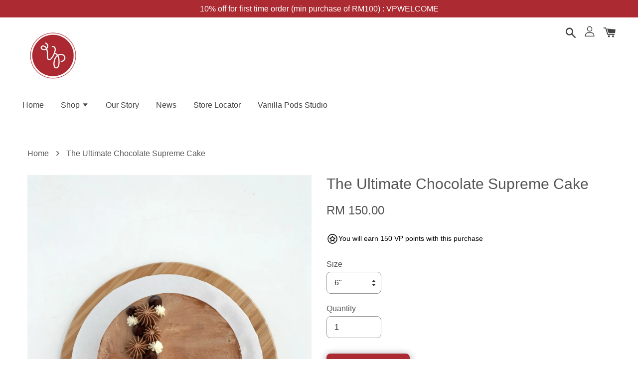

--- FILE ---
content_type: text/html; charset=UTF-8
request_url: https://www.vanillapodsbykim.com/products/the-ultimate-chocolate-supreme
body_size: 44170
content:
<!doctype html>
<!--[if lt IE 7]><html class="no-js lt-ie9 lt-ie8 lt-ie7" lang="en"> <![endif]-->
<!--[if IE 7]><html class="no-js lt-ie9 lt-ie8" lang="en"> <![endif]-->
<!--[if IE 8]><html class="no-js lt-ie9" lang="en"> <![endif]-->
<!--[if IE 9 ]><html class="ie9 no-js"> <![endif]-->
<!--[if (gt IE 9)|!(IE)]><!--> <html classs="no-js"> <!--<![endif]-->
<head>
  
  <!-- Facebook Domain Verificaction -->
  <meta name="facebook-domain-verification" content="gr6l7188dcwlad35rc4kvo9svc7l8f" />
  <meta name="facebook-domain-verification" content="krfw1t1lyz4mvtvg5sygg3pe3340ah" />
  <!-- Google tag (gtag.js) -->
<script async src="https://www.googletagmanager.com/gtag/js?id=G-K2XKZ6MBFG"></script>
<script>
  window.dataLayer = window.dataLayer || [];
  function gtag(){dataLayer.push(arguments);}
  gtag('js', new Date());

  gtag('config', 'G-K2XKZ6MBFG');
</script>
  <!-- Basic page needs ================================================== -->
  <meta charset="utf-8">
  <meta http-equiv="X-UA-Compatible" content="IE=edge,chrome=1">

  
  <link rel="icon" href="https://cdn.store-assets.com/s/323474/f/4570324.png" />
  

  <!-- Title and description ================================================== -->
  <title>
  The Ultimate Chocolate Supreme Cake &ndash; Vanilla Pods by Kim
  </title>

  
  <meta name="description" content="The Ultimate Chocolate Supreme cake is a lighter version of our classic chocolate cake. It is equally as intense, as chocolaty, moist and delicious. The creamy cream cheese filing and dark chocolate ganache goes so well with the cake. Our new recipe">
  

  <!-- Social meta ================================================== -->
  

  <meta property="og:type" content="product">
  <meta property="og:title" content="The Ultimate Chocolate Supreme Cake">
  <meta property="og:url" content="https://www.vanillapodsbykim.com/products/the-ultimate-chocolate-supreme">
  
  <meta property="og:image" content="https://cdn.store-assets.com/s/323474/i/21840110.jpg?width=480&format=webp">
  <meta property="og:image:secure_url" content="https://cdn.store-assets.com/s/323474/i/21840110.jpg?width=480&format=webp">
  
  <meta property="og:image" content="https://cdn.store-assets.com/s/323474/i/21840127.jpg?width=480&format=webp">
  <meta property="og:image:secure_url" content="https://cdn.store-assets.com/s/323474/i/21840127.jpg?width=480&format=webp">
  
  <meta property="og:image" content="https://cdn.store-assets.com/s/323474/i/21840146.jpg?width=480&format=webp">
  <meta property="og:image:secure_url" content="https://cdn.store-assets.com/s/323474/i/21840146.jpg?width=480&format=webp">
  
  <meta property="og:price:amount" content="150">
  <meta property="og:price:currency" content="MYR">


<meta property="og:description" content="The Ultimate Chocolate Supreme cake is a lighter version of our classic chocolate cake. It is equally as intense, as chocolaty, moist and delicious. The creamy cream cheese filing and dark chocolate ganache goes so well with the cake. Our new recipe">
<meta property="og:site_name" content="Vanilla Pods by Kim">



  <meta name="twitter:card" content="summary">




  <meta name="twitter:title" content="The Ultimate Chocolate Supreme Cake">
  <meta name="twitter:description" content="The Ultimate Chocolate Supreme cake is a lighter version of our classic chocolate cake.&amp;nbsp;
It is equally as intense, as chocolaty, moist and delicious. The creamy cream cheese filing and dark choco">
  <meta name="twitter:image" content="">
  <meta name="twitter:image:width" content="480">
  <meta name="twitter:image:height" content="480">




  <!-- Helpers ================================================== -->
  <link rel="canonical" href="https://www.vanillapodsbykim.com/products/the-ultimate-chocolate-supreme">
  <meta name="viewport" content="width=device-width, initial-scale=1.0, minimum-scale=1.0, maximum-scale=1.0, user-scalable=no">
  <meta name="theme-color" content="">

  <!-- CSS ================================================== -->
  <link href="https://store-themes.easystore.co/323474/themes/1608/assets/timber.css?t=1769563484" rel="stylesheet" type="text/css" media="screen" />
  <link href="https://store-themes.easystore.co/323474/themes/1608/assets/theme.css?t=1769563484" rel="stylesheet" type="text/css" media="screen" />

  




  <script src="//ajax.googleapis.com/ajax/libs/jquery/1.11.0/jquery.min.js" type="text/javascript" ></script>
  <!-- Header hook for plugins ================================================== -->
  
<!-- ScriptTags -->
<script>window.__st={'p': 'product', 'cid': ''};</script><script src='/assets/events.js'></script><script>(function(){function asyncLoad(){var urls=['/assets/facebook-pixel.js?v=1.1.1711436655','/assets/traffic.js?v=1','https://apps.easystore.co/google-analytics/script.js?shop=vanillapodsbykim.easy.co','https://apps.easystore.co/instagram-feed/script.js?shop=vanillapodsbykim.easy.co','https://apps.easystore.co/marketplace/shopee-malaysia/script.js?shop=vanillapodsbykim.easy.co','https://apps.easystore.co/facebook-login/script.js?shop=vanillapodsbykim.easy.co'];for(var i=0;i<urls.length;i++){var s=document.createElement('script');s.type='text/javascript';s.async=true;s.src=urls[i];var x=document.getElementsByTagName('script')[0];x.parentNode.insertBefore(s, x);}}window.attachEvent ? window.attachEvent('onload', asyncLoad) : window.addEventListener('load', asyncLoad, false);})();</script>
<!-- /ScriptTags -->


  
<!--[if lt IE 9]>
<script src="//cdnjs.cloudflare.com/ajax/libs/html5shiv/3.7.2/html5shiv.min.js" type="text/javascript" ></script>
<script src="https://store-themes.easystore.co/323474/themes/1608/assets/respond.min.js?t=1769563484" type="text/javascript" ></script>
<link href="https://store-themes.easystore.co/323474/themes/1608/assets/respond-proxy.html" id="respond-proxy" rel="respond-proxy" />
<link href="//www.vanillapodsbykim.com/search?q=e7fee885af479b48236d160e95294cbd" id="respond-redirect" rel="respond-redirect" />
<script src="//www.vanillapodsbykim.com/search?q=e7fee885af479b48236d160e95294cbd" type="text/javascript"></script>
<![endif]-->



  <script src="https://store-themes.easystore.co/323474/themes/1608/assets/modernizr.min.js?t=1769563484" type="text/javascript" ></script>

  
  
  <script>
  (function(i,s,o,g,r,a,m){i['GoogleAnalyticsObject']=r;i[r]=i[r]||function(){
  (i[r].q=i[r].q||[]).push(arguments)},i[r].l=1*new Date();a=s.createElement(o),
  m=s.getElementsByTagName(o)[0];a.async=1;a.src=g;m.parentNode.insertBefore(a,m)
  })(window,document,'script','https://www.google-analytics.com/analytics.js','ga');

  ga('create', '', 'auto','myTracker');
  ga('myTracker.send', 'pageview');

  </script>
  
<!-- Snippet:global/head: Instagram Feed -->
<link rel="stylesheet" href="https://apps.easystore.co/assets/css/instagram-feed/insta-feed-style.css?v3">
<!-- /Snippet -->

<!-- Snippet:global/head: Shopee Malaysia -->
<link type="text/css" rel="stylesheet" href="https://apps.easystore.co/assets/css/marketplace/main.css?v1.7">
<!-- /Snippet -->

<!-- Snippet:global/head: OnVoard AOV Progress Bar -->
<script>
  (function() {
    window.OnVoard = window.OnVoard || function() {
      (window.OnVoard.q = window.OnVoard.q || []).push(arguments);
    };
    var script = document.createElement("script");
    var parent = document.getElementsByTagName("script")[0].parentNode;
    script.async = 1;

    
    script.src = "https://scripts.onvoard.com/apps/loader.js";
    
    parent.appendChild(script);
  })();
</script>


<script>

var ovData = {};
ovData["ecommerce_platform"] = "easystore";
ovData["account_id"] = "acct_lbyjyuud1uab4nb";


  ovData["template"] = "product";
  ovData["cart"] = {"item_count":0,"total_price":0,"announcements":[]};
  ovData["product"] = {"id":5039567,"handle":"the-ultimate-chocolate-supreme","name":"The Ultimate Chocolate Supreme Cake","title":"The Ultimate Chocolate Supreme Cake","url":"\/products\/the-ultimate-chocolate-supreme","share_url":"https:\/\/www.vanillapodsbykim.com\/products\/the-ultimate-chocolate-supreme","price":150,"price_min":"150.0","price_max":"210.0","price_varies":true,"compare_at_price":0,"compare_at_price_min":"0.0","compare_at_price_max":"0.0","compare_at_price_varies":false,"available":true,"options_with_values":[{"name":"Size","position":1,"values":["6\"","7\"","8\""]}],"options_by_name":{"Size":{"name":"Size","position":1,"values":["6\"","7\"","8\""]}},"options":["Size"],"has_only_default_variant":false,"sole_variant_id":null,"variants":[{"id":22496926,"title":"6\"","sku":"","taxable":false,"barcode":null,"available":true,"inventory_quantity":null,"featured_image":{"id":21840110,"alt":"IMG_2461.jpg","img_url":"https:\/\/cdn.store-assets.com\/s\/323474\/i\/21840110.jpg","src":"https:\/\/cdn.store-assets.com\/s\/323474\/i\/21840110.jpg","height":2400,"width":1810,"position":1,"type":"Images"},"price":15000,"compare_at_price":0,"is_enabled":true,"options":["6\""],"option1":"6\"","option2":null,"option3":null,"points":{"type":"earn","value":150}},{"id":22496927,"title":"7\"","sku":"","taxable":false,"barcode":null,"available":true,"inventory_quantity":null,"featured_image":null,"price":18000,"compare_at_price":0,"is_enabled":true,"options":["7\""],"option1":"7\"","option2":null,"option3":null,"points":{"type":"earn","value":180}},{"id":22496929,"title":"8\"","sku":"","taxable":false,"barcode":null,"available":true,"inventory_quantity":null,"featured_image":null,"price":21000,"compare_at_price":0,"is_enabled":true,"options":["8\""],"option1":"8\"","option2":null,"option3":null,"points":{"type":"earn","value":210}}],"selected_variant":{"id":22496926,"title":"6\"","sku":"","taxable":false,"barcode":null,"available":true,"inventory_quantity":null,"featured_image":{"id":21840110,"alt":"IMG_2461.jpg","img_url":"https:\/\/cdn.store-assets.com\/s\/323474\/i\/21840110.jpg","src":"https:\/\/cdn.store-assets.com\/s\/323474\/i\/21840110.jpg","height":2400,"width":1810,"position":1,"type":"Images"},"price":15000,"compare_at_price":0,"is_enabled":true,"options":["6\""],"option1":"6\"","option2":null,"option3":null,"points":{"type":"earn","value":150}},"first_available_variant":{"id":22496926,"title":"6\"","sku":"","taxable":false,"barcode":null,"available":true,"inventory_quantity":null,"featured_image":{"id":21840110,"alt":"IMG_2461.jpg","img_url":"https:\/\/cdn.store-assets.com\/s\/323474\/i\/21840110.jpg","src":"https:\/\/cdn.store-assets.com\/s\/323474\/i\/21840110.jpg","height":2400,"width":1810,"position":1,"type":"Images"},"price":15000,"compare_at_price":0,"is_enabled":true,"options":["6\""],"option1":"6\"","option2":null,"option3":null,"points":{"type":"earn","value":150}},"selected_or_first_available_variant":{"id":22496926,"title":"6\"","sku":"","taxable":false,"barcode":null,"available":true,"inventory_quantity":null,"featured_image":{"id":21840110,"alt":"IMG_2461.jpg","img_url":"https:\/\/cdn.store-assets.com\/s\/323474\/i\/21840110.jpg","src":"https:\/\/cdn.store-assets.com\/s\/323474\/i\/21840110.jpg","height":2400,"width":1810,"position":1,"type":"Images"},"price":15000,"compare_at_price":0,"is_enabled":true,"options":["6\""],"option1":"6\"","option2":null,"option3":null,"points":{"type":"earn","value":150}},"img_url":"https:\/\/cdn.store-assets.com\/s\/323474\/i\/21840110.jpg","featured_image":{"id":21840110,"alt":"IMG_2461.jpg","img_url":"https:\/\/cdn.store-assets.com\/s\/323474\/i\/21840110.jpg","src":"https:\/\/cdn.store-assets.com\/s\/323474\/i\/21840110.jpg","height":2400,"width":1810,"position":1,"type":"Images"},"secondary_image":{"id":21840127,"alt":"IMG_2473.jpg","img_url":"https:\/\/cdn.store-assets.com\/s\/323474\/i\/21840127.jpg","src":"https:\/\/cdn.store-assets.com\/s\/323474\/i\/21840127.jpg","height":2400,"width":1800,"position":2,"type":"Images"},"images":[{"id":21840110,"alt":"IMG_2461.jpg","img_url":"https:\/\/cdn.store-assets.com\/s\/323474\/i\/21840110.jpg","src":"https:\/\/cdn.store-assets.com\/s\/323474\/i\/21840110.jpg","height":2400,"width":1810,"position":1,"type":"Images"},{"id":21840127,"alt":"IMG_2473.jpg","img_url":"https:\/\/cdn.store-assets.com\/s\/323474\/i\/21840127.jpg","src":"https:\/\/cdn.store-assets.com\/s\/323474\/i\/21840127.jpg","height":2400,"width":1800,"position":2,"type":"Images"},{"id":21840146,"alt":"IMG_2555.jpg","img_url":"https:\/\/cdn.store-assets.com\/s\/323474\/i\/21840146.jpg","src":"https:\/\/cdn.store-assets.com\/s\/323474\/i\/21840146.jpg","height":2400,"width":1800,"position":3,"type":"Images"}],"media":[{"id":21840110,"alt":"IMG_2461.jpg","img_url":"https:\/\/cdn.store-assets.com\/s\/323474\/i\/21840110.jpg","src":"https:\/\/cdn.store-assets.com\/s\/323474\/i\/21840110.jpg","height":2400,"width":1810,"position":1,"type":"Images"},{"id":21840127,"alt":"IMG_2473.jpg","img_url":"https:\/\/cdn.store-assets.com\/s\/323474\/i\/21840127.jpg","src":"https:\/\/cdn.store-assets.com\/s\/323474\/i\/21840127.jpg","height":2400,"width":1800,"position":2,"type":"Images"},{"id":21840146,"alt":"IMG_2555.jpg","img_url":"https:\/\/cdn.store-assets.com\/s\/323474\/i\/21840146.jpg","src":"https:\/\/cdn.store-assets.com\/s\/323474\/i\/21840146.jpg","height":2400,"width":1800,"position":3,"type":"Images"}],"featured_media":{"id":21840110,"alt":"IMG_2461.jpg","img_url":"https:\/\/cdn.store-assets.com\/s\/323474\/i\/21840110.jpg","src":"https:\/\/cdn.store-assets.com\/s\/323474\/i\/21840110.jpg","height":2400,"width":1810,"position":1,"type":"Images"},"metafields":[],"expires":null,"published_at":"2021-03-20T19:02:00.000+08:00","created_at":"2021-03-20T19:03:45.000+08:00","is_wishlisted":null,"content":"<link href='\/assets\/css\/froala_style.min.css' rel='stylesheet' type='text\/css'\/><div class='fr-view'><p>The Ultimate Chocolate Supreme cake is a lighter version of our classic chocolate cake.&nbsp;<\/p><p>It is equally as intense, as chocolaty, moist and delicious. The creamy cream cheese filing and dark chocolate ganache goes so well with the cake.<\/p><p>Our new recipe, a must try!<\/p><\/div>","description":"<link href='\/assets\/css\/froala_style.min.css' rel='stylesheet' type='text\/css'\/><div class='fr-view'><p>The Ultimate Chocolate Supreme cake is a lighter version of our classic chocolate cake.&nbsp;<\/p><p>It is equally as intense, as chocolaty, moist and delicious. The creamy cream cheese filing and dark chocolate ganache goes so well with the cake.<\/p><p>Our new recipe, a must try!<\/p><\/div>","meta_description":"The Ultimate Chocolate Supreme cake is a lighter version of our classic chocolate cake. It is equally as intense, as chocolaty, moist and delicious. The creamy cream cheese filing and dark chocolate ganache goes so well with the cake. Our new recipe","brands":[],"tags":[],"vendor":null,"collections":[{"handle":"feature-on-homepage","title":"NEW!"},{"handle":"simple-celebration-cakes-3-5-days-advance-order","title":"Simple Celebration Cakes (3 - 5* days advance order)"}],"view_history":{"product_id":5039567,"viewed_at":"2026-01-31T23:43:29.552+08:00"},"is_hidden":false,"promotions":[]};
  ovData["shop"] = {};
  ovData["customer"] = {};

  
    ovData["shop"] = {
      "currency": "MYR",
      "domain": "www.vanillapodsbykim.com",
      "url": "https://www.vanillapodsbykim.com",
      "money_format": "<span class=money data-ori-price='{{amount}}'>RM {{amount}} </span>",
    };
  

  

  window.OnVoardData = ovData;
</script>

<!-- /Snippet -->

</head>

<body id="the-ultimate-chocolate-supreme-cake" class="template-product  has-sticky-btm-bar" >

  <ul id="MobileNav" class="mobile-nav large--hide">

  
  
  <li class="mobile-nav__link" aria-haspopup="true">
    
    <a href="/" >
      Home
    </a>
    
  </li>
  
  
  <li class="mobile-nav__link" aria-haspopup="true">
    
    
    <a href="/collections/all" class="mobile-nav__parent-link">
      Shop
    </a>
    <span class="mobile-nav__sublist-trigger">
      <span class="icon-fallback-text mobile-nav__sublist-expand">
  <span class="icon icon-plus" aria-hidden="true"></span>
  <span class="fallback-text">+</span>
</span>
<span class="icon-fallback-text mobile-nav__sublist-contract">
  <span class="icon icon-minus" aria-hidden="true"></span>
  <span class="fallback-text">-</span>
</span>

    </span>
    <ul class="mobile-nav__sublist">
      
      
      <li class="mobile-nav__sublist-link" aria-haspopup="true">
        
        <a href="/collections/lunar-new-year-2026" >
          Lunar New Year 2026
        </a>
        
      </li>
      
      
      <li class="mobile-nav__sublist-link" aria-haspopup="true">
        
        <a href="/collections/small-bites" >
          Small Bites
        </a>
        
      </li>
      
      
      <li class="mobile-nav__sublist-link" aria-haspopup="true">
        
        <a href="/collections/savoury-menu" >
          Savoury Menu
        </a>
        
      </li>
      
      
      <li class="mobile-nav__sublist-link" aria-haspopup="true">
        
        <a href="/collections/pasta-in-a-cup-3-days-advance-order" >
          Sandwiches, Sliders and Pasta-in-a-Cup (3 days advance order)
        </a>
        
      </li>
      
      
      <li class="mobile-nav__sublist-link" aria-haspopup="true">
        
        <a href="/collections/celebration-cupcakes-3-5-days-advance-order" >
          Cupcakes (3 - 5 days* advance order)
        </a>
        
      </li>
      
      
      <li class="mobile-nav__sublist-link" aria-haspopup="true">
        
        <a href="/collections/mini-square-cakes-1" >
          Mini Square Cakes (Pre-order 3 days* in advance)
        </a>
        
      </li>
      
      
      <li class="mobile-nav__sublist-link" aria-haspopup="true">
        
        <a href="/collections/snack-box" >
          Snack Box
        </a>
        
      </li>
      
      
      <li class="mobile-nav__sublist-link" aria-haspopup="true">
        
        <a href="/collections/gluten-free" >
          Gluten-free
        </a>
        
      </li>
      
      
      <li class="mobile-nav__sublist-link" aria-haspopup="true">
        
        <a href="/collections/french-pastries" >
          French Pastries
        </a>
        
      </li>
      
      
      <li class="mobile-nav__sublist-link" aria-haspopup="true">
        
        <a href="/collections/pull-apart-cupcake-cake" >
          Pull-Apart Cupcake Cake (3 days advance order) NEW!
        </a>
        
      </li>
      
      
      <li class="mobile-nav__sublist-link" aria-haspopup="true">
        
        <a href="/collections/monogram-cake" >
          Monogram Cakes (3 days* advance order)
        </a>
        
      </li>
      
      
      <li class="mobile-nav__sublist-link" aria-haspopup="true">
        
        <a href="/collections/simple-celebration-cakes-3-5-days-advance-order" >
          Simple Celebration Cakes (3 - 5* days advance order)
        </a>
        
      </li>
      
      
      <li class="mobile-nav__sublist-link" aria-haspopup="true">
        
        <a href="/collections/celebrationcakes" >
          Themed Celebration Cakes (3 -5 days* advance order)
        </a>
        
      </li>
      
      
      <li class="mobile-nav__sublist-link" aria-haspopup="true">
        
        <a href="/collections/cake-pops-3-5-days-advance-order" >
          Cake Pops and Cakesicles (3 - 5 days advance order)
        </a>
        
      </li>
      
      
      <li class="mobile-nav__sublist-link" aria-haspopup="true">
        
        <a href="/collections/party-desserts-3-days-advance-order" >
          Party Desserts (3 days* advance order)
        </a>
        
      </li>
      
      
      <li class="mobile-nav__sublist-link" aria-haspopup="true">
        
        <a href="/collections/custom-cakes" >
          Party Desserts (5 days* advance order)
        </a>
        
      </li>
      
      
      <li class="mobile-nav__sublist-link" aria-haspopup="true">
        
        <a href="/collections/donuts-5-days-advance-order" >
          Donuts (5 days* advance order)
        </a>
        
      </li>
      
      
      <li class="mobile-nav__sublist-link" aria-haspopup="true">
        
        <a href="/collections/knock-knock-chocolate-piñata" >
          Knock-knock Chocolate Piñata  (3 days* in advance)
        </a>
        
      </li>
      
      
      <li class="mobile-nav__sublist-link" aria-haspopup="true">
        
        <a href="/collections/cake-accessories-and-add-ons" >
          Cake accessories and add-ons
        </a>
        
      </li>
      
      
      <li class="mobile-nav__sublist-link" aria-haspopup="true">
        
        <a href="/collections/bamboo-box-mooncakes" >
          Bamboo box mooncakes
        </a>
        
      </li>
      
    </ul>
    
  </li>
  
  
  <li class="mobile-nav__link" aria-haspopup="true">
    
    <a href="/pages/our-story" >
      Our Story
    </a>
    
  </li>
  
  
  <li class="mobile-nav__link" aria-haspopup="true">
    
    <a href="/blogs/blog" >
      News
    </a>
    
  </li>
  
  
  <li class="mobile-nav__link" aria-haspopup="true">
    
    <a href="/store-locator" >
      Store Locator
    </a>
    
  </li>
  
  
  <li class="mobile-nav__link" aria-haspopup="true">
    
    <a href="/pages/vanilla-pods-studio" >
      Vanilla Pods Studio
    </a>
    
  </li>
  

  

  
  
  
  <li class="mobile-nav__link">
    <a href="/account/login">Log in</a>
  </li>
  
  <li class="mobile-nav__link">
    <a href="/account/register">Create account</a>
  </li>
  
  
  
  
  
    <li class="mobile-nav__link">
      






    </li>
  
  
  <li class="mobile-nav__link header-bar__search-wrapper">
    
    <div class="header-bar__module header-bar__search">
      
  <a class="popup-with-form medium-down--hide" href="#test-form">
    <span class="icon icon-search" aria-hidden="true"></span>
  </a>
  <form action="/search" method="get" class="header-bar__search-form clearfix large--hide" role="search">
    
    <button type="submit" class="btn icon-fallback-text header-bar__search-submit">
      <span class="icon icon-search" aria-hidden="true"></span>
      <span class="fallback-text">Search</span>
    </button>
    <input type="search" name="q" value="" aria-label="Search" class="header-bar__search-input" placeholder="Search" autocomplete="off">
    <div class="dropdown" id="searchDropdown"></div>
    <input type="hidden" name="search_history" id="search_history">
  </form>



<!-- form itself -->
<div id="test-form" class="white-popup-block mfp-hide popup-search">
  <div class="popup-search-content">
    <form action="/search" method="get" class="input-group search-bar" role="search">
      
      <input type="search" name="q" value="" placeholder="Search" class="input-group-field" aria-label="Search" placeholder="Search" autocomplete="off">
      <div class="dropdown" id="searchDropdown"></div>
      <input type="hidden" name="search_history" id="search_history">
      <span class="input-group-btn">
        <button type="submit" class="btn icon-fallback-text">
          <span class="icon icon-search" aria-hidden="true"></span>
          <span class="fallback-text">Search</span>
        </button>
      </span>
    </form>
  </div>
</div>

<script src="https://store-themes.easystore.co/323474/themes/1608/assets/magnific-popup.min.js?t=1769563484" type="text/javascript" ></script>
<script>
$(document).ready(function() {
	$('.popup-with-form').magnificPopup({
		type: 'inline',
		preloader: false,
		focus: '#name',
      	mainClass: 'popup-search-bg-wrapper',

		// When elemened is focused, some mobile browsers in some cases zoom in
		// It looks not nice, so we disable it:
		callbacks: {
			beforeOpen: function() {
				if($(window).width() < 700) {
					this.st.focus = false;
				} else {
					this.st.focus = '#name';
				}
			}
		}
	});
  	$('.popup-search-content').click(function(event) {
      	if($(event.target).attr('class') == "popup-search-content") {
          $.magnificPopup.close();
        }
    });
});
</script>


<script>
  var _search_history_listings = ""
  if(_search_history_listings != "") localStorage.setItem('searchHistory', JSON.stringify(_search_history_listings));

  function clearAll() {
    localStorage.removeItem('searchHistory');
  
    var customer = "";
    if(customer) {
      // Your logic to clear all data or call an endpoint
      fetch('/account/search_histories', {
          method: 'DELETE',
          headers: {
            "Content-Type": "application/json",
            "X-Requested-With": "XMLHttpRequest"
          },
          body: JSON.stringify({
            _token: "sBhQ50sthutVHBHebF1AEn8O23NvxH7fCeGUyD8p"
          }),
      })
      .then(response => response.json())
    }
  }
  // End - store view history in local storage
  
  // search history dropdown  
  var searchInputs = document.querySelectorAll('input[type=search]');
  
  if(searchInputs.length > 0) {
    
    searchInputs.forEach((searchInput)=>{
    
      searchInput.addEventListener('focus', function() {
        var searchDropdown = searchInput.closest('form').querySelector('#searchDropdown');
        searchDropdown.innerHTML = ''; // Clear existing items
  
        // retrieve data from local storage
        var searchHistoryData = JSON.parse(localStorage.getItem('searchHistory')) || [];
  
        // Convert JSON to string
        var search_history_json = JSON.stringify(searchHistoryData);
  
        // Set the value of the hidden input
        searchInput.closest('form').querySelector("#search_history").value = search_history_json;
  
        // create dropdown items
        var clearAllItem = document.createElement('div');
        clearAllItem.className = 'dropdown-item clear-all';
        clearAllItem.textContent = 'Clear';
        clearAllItem.addEventListener('click', function() {
            clearAll();
            searchDropdown.style.display = 'none';
            searchInput.classList.remove('is-focus');
        });
        searchDropdown.appendChild(clearAllItem);
  
        // create dropdown items
        searchHistoryData.forEach(function(item) {
          var dropdownItem = document.createElement('div');
          dropdownItem.className = 'dropdown-item';
          dropdownItem.textContent = item.term;
          dropdownItem.addEventListener('click', function() {
            searchInput.value = item.term;
            searchDropdown.style.display = 'none';
          });
          searchDropdown.appendChild(dropdownItem);
        });
  
        if(searchHistoryData.length > 0){
          // display the dropdown
          searchInput.classList.add('is-focus');
          document.body.classList.add('search-input-focus');
          searchDropdown.style.display = 'block';
        }
      });
  
      searchInput.addEventListener("focusout", (event) => {
        var searchDropdown = searchInput.closest('form').querySelector('#searchDropdown');
        searchInput.classList.remove('is-focus');
        searchDropdown.classList.add('transparent');
        setTimeout(()=>{
          searchDropdown.style.display = 'none';
          searchDropdown.classList.remove('transparent');
          document.body.classList.remove('search-input-focus');
        }, 400);
      });
    })
  }
  // End - search history dropdown
</script>
    </div>
    
  </li>
  
  
</ul>
<div id="MobileNavOutside" class="mobile-nav-outside"></div>


<div id="PageContainer" class="page-container">
  
<!-- Snippet:global/body_start: Announcement Bar -->
<style type="text/css">
  body {
    background-position: top 45px center;
  }

  div#announcement-bar-top {
    height: 45px;
  }

  span .announcement-close-button {
    text-align: center;
    display: -webkit-flex;
    display: -moz-flex;
    display: -ms-flex;
    display: -o-flex;
    display: inline-block;
    align-items: center;
    flex-wrap: wrap;
    justify-content: center;
  }

  #announcementBar_countdown:empty {
    display: none;
  }


  .announcementBar_timer {
    margin: 5px 0px;
  }

  .announcementBar_timer.style_1,
  .announcementBar_timer.style_2 {
    display: -webkit-inline-flex;
    display: -moz-inline-flex;
    display: -ms-inline-flex;
    display: -o-inline-flex;
    display: inline-flex;
    align-items: center;
    padding: 5px 8px;
    margin: 3px 0px 3px 10px;
    border-radius: 8px;
    font-weight: bold;
  }

  .announcementBar_timer.style_1>div,
  .announcementBar_timer.style_2>div {
    margin: 0 5px;
    line-height: 1;
  }

  .announcementBar_timer.style_1 small,
  .announcementBar_timer.style_2 small {
    display: block;
    font-size: 55%;
    line-height: 1;
  }

  .announcementBar_timer.style_2 {
    flex-direction: row;
  }

  .announcementBar_timer.style_2>div {
    position: relative;
  }

  .announcementBar_timer.style_2>div:not(:last-child):after {
    position: absolute;
    content: ':';
    top: 0;
    right: 0;
    margin-right: -7px;
  }

  .announcementBar_timer.style_3 {
    display: -webkit-inline-flex;
    display: -moz-inline-flex;
    display: -ms-inline-flex;
    display: -o-inline-flex;
    display: inline-flex;
    align-items: center;
    border-radius: 5px;
    padding: 5px 5px;
    margin-left: 10px;
    font-weight: bold;
  }

  .announcementBar_timer.style_3>div {
    margin: 0 3px;
    line-height: 1;
  }

  .announcementBar_timer.style_3 small {
    font-weight: bold;
    line-height: 1.1;
    font-size: 65%;
  }

  .announcement-close-button {
    position: relative;
    width: 24px;
    height: 24px;
    opacity: 1;
    background: #000;
    border-radius: 50%;
    cursor: pointer;
    top: 30%;
  }

  .announcement-close-button:hover {
    opacity: 0.6;
  }

  .announcement-close-button:before,
  .announcement-close-button:after {
    position: absolute;
    left: 11px;
    top: 5px;
    content: ' ';
    height: 14px;
    width: 2px;
    background-color: #fff;
    border-radius: 3px;
  }

  .announcement-close-button:before {
    transform: rotate(45deg);
  }

  .announcement-close-button:after {
    transform: rotate(-45deg);
  }

  .announcement-bar-button {
    padding: 4px 8px;
    vertical-align: baseline;
    border-radius: 5px;
    margin-left: 10px;
    opacity: 1;
    line-height: 1.1;
    text-decoration: none;
    display: inline-block;
    font-weight: 500;
  }

  .announcement-bar-button:hover {
    opacity: 0.8;
  }

  .announcement-bar-direction-button {
    cursor: pointer;
    padding: 0px 8px;
  }

  .announcement-bar-direction-button:hover {
    opacity: 0.8;
  }

  slider-announcement-bar-app {
    display: block;
    text-align: center;
    margin: 0px;
    padding: 6px 10px;
    border-top: 1px dashed transparent;
    border-bottom: 1px dashed transparent;
    width: 100%;
  }

  slider-announcement-bar-app ul::-webkit-scrollbar {
    height: 0.4rem;
    width: 0.4rem;
    display: none;
  }

  slider-announcement-bar-app ul {
    position: relative;
    display: flex;
    overflow-x: auto;
    -ms-overflow-style: none;
    /* IE 11 */
    scrollbar-width: none;
    /* Firefox 64 */
    scroll-snap-type: x mandatory;
    scroll-behavior: smooth;
    /* scroll-padding-left: 1rem; */
    -webkit-overflow-scrolling: touch;
    margin-bottom: 0;
    padding: 0;
    list-style: none;
    align-items: center;
  }

  slider-announcement-bar-app ul li {
    width: 100vw;
    scroll-snap-align: start;
    flex-shrink: 0;
  }
</style>

<input type="hidden" id="total_announcement_left" name="total_announcement_left" value="1">
<input type="hidden" id="locale" name="locale" value="en_US">

<slider-announcement-bar-app id="announcement-bar" name="announcement-bar" style="
    border: unset;
    padding: 4px 0px;
    margin: 0px;
    z-index:2999;
    background:rgb(172, 42, 49);
    color:rgb(255, 255, 255);
    position: -webkit-sticky; position: sticky; top: 0;
">

  <div style="
    display: flex;
    justify-content: space-between;
    align-items: center;
    padding: 0px 0px;
    border-top: 0px;
    border-bottom: 0px;
    border-color: transparent;
  ">
    <div style="height: 24px;">
          </div>

    <ul style="flex-grow: 2; margin: 0px;">
            <li id="announcement_bar_0" style="
          display: flex;
          justify-content: center;
          align-items: center;
          flex-wrap: wrap;
          margin: 0px;
          width: 100%;
          word-wrap: break-word;
        ">
        10% off for first time order (min purchase of RM100)  : VPWELCOME
                        <input type="hidden" id="expired_at_0" name="expired_at_0" value="2020-10-31 12:00">
      </li>
          </ul>

    <div style="display: flex;">
                </div>
  </div>


</slider-announcement-bar-app>

<script>
  (function() {

    const loadScript = function(url, callback) {
      const script = document.createElement("script");
      script.type = "text/javascript";
      // If the browser is Internet Explorer.
      if (script.readyState) {
        script.onreadystatechange = function() {
          if (script.readyState == "loaded" || script.readyState == "complete") {
            script.onreadystatechange = null;
            callback();
          }
        };
        // For any other browser.
      } else {
        script.onload = function() {
          callback();
        };
      }
      script.src = url;
      document.getElementsByTagName("head")[0].appendChild(script);
    };

    const announcementBarAppJS = function($) {

      $('#announcement-close-button').on('click', function() {
        $('#announcement-bar, #announcement-bar-top').hide();
      });
    }

    if (typeof jQuery === 'undefined') {
      loadScript('//ajax.googleapis.com/ajax/libs/jquery/1.11.2/jquery.min.js', function() {
        jQuery = jQuery.noConflict(true);
        announcementBarAppJS(jQuery);
      });
    } else {
      announcementBarAppJS(jQuery);
    }

  })();

  setInterval(function() {
    const total_announcement = "1"
    var total_announcement_left = $("#total_announcement_left").val();

    for (let i = 0; i <= total_announcement; i++) {
      const startDate = new Date();
      const endDateStr = $("#expired_at_" + i).val();
      const endDate = endDateStr == undefined ? new Date() : new Date(endDateStr.replace(/-/g, "/"));
      const seconds = (endDate.getTime() - startDate.getTime()) / 1000;

      const days = parseInt(seconds / 86400);
      const hours = parseInt((seconds % 86400) / 3600);
      const mins = parseInt((seconds % 86400 % 3600) / 60);
      const secs = parseInt((seconds % 86400 % 3600) % 60);

      // use to translate countdown unit
      // (translate based on the preferred language when save announcement bar setting)
      String.prototype.translate = function() {
        try {
          if ($("#locale").val() == "zh_TW") {
            if (this.toString() === 'day') {
              return "天";
            }
            if (this.toString() === 'hour') {
              return "小時";
            }
            if (this.toString() === 'min') {
              return "分鐘";
            }
            if (this.toString() === 'sec') {
              return "秒";
            }
          } else {
            if (this.toString() === 'day') {
              if (days > 0) {
                return "Days";
              } else {
                return "Day";
              }
            } else if (this.toString() === 'hour') {
              if (hours > 0) {
                return "Hours";
              } else {
                return "Hour";
              }
            } else if (this.toString() === 'min') {
              if (mins > 0) {
                return "Mins";
              } else {
                return "Min";
              }
            } else if (this.toString() === 'sec') {
              if (secs > 0) {
                return "Secs";
              } else {
                return "Sec";
              }
            }
          }
        } catch (error) {
          console.log("Some errors heres", error);
        }
      };

      const announcementBar_countdown = document.getElementById("announcementBar_countdown_" + i);
      if (announcementBar_countdown && seconds > 0) {

        $(announcementBar_countdown).show()
        announcementBar_countdown.innerHTML = `
          <div>
            ${days} <small>${'day'.translate()}</small>
          </div>
          <div>
            ${hours} <small>${'hour'.translate()}</small>
          </div>
          <div>
            ${mins} <small>${'min'.translate()}</small>
          </div>
          <div>
            ${secs} <small>${'sec'.translate()}</small>
          </div>
        `;


      } else if (announcementBar_countdown && seconds <= 0) {
        $("#announcement_bar_" + i).remove();
        total_announcement_left = total_announcement_left - 1;
        $("#total_announcement_left").val(total_announcement_left);
      }
    }

    showOrHide(total_announcement_left);
  }, 1000);


  function showOrHide(total_announcement_left) {
    if (total_announcement_left <= 1) {
      $("#previous-announcement-bar-button,#next-announcement-bar-button").hide();
    } else {
      $("#previous-announcement-bar-button,#next-announcement-bar-button").show();
    }

    if (total_announcement_left == 0) {
      $("#announcement-close-button").hide();
      $("#announcement-bar").hide();
      $('#announcement-bar-top').hide();
    }
  };

  let annoucementBarAutoMoveInterval = '';
  class AnnouncementBarAppSlider extends HTMLElement {
    constructor() {
      super();
      this.slider = this.querySelector('ul');
      this.sliderItems = this.querySelectorAll('li');
      this.prevButton = this.querySelector('a[name="previous"]');
      this.nextButton = this.querySelector('a[name="next"]');

      if (!this.slider || !this.nextButton) return;

      const resizeObserver = new ResizeObserver(entries => this.initPages());
      resizeObserver.observe(this.slider);

      this.slider.addEventListener('scroll', this.update.bind(this));
      this.prevButton.addEventListener('click', this.onButtonClick.bind(this));
      this.nextButton.addEventListener('click', this.onButtonClick.bind(this));


    }

    initPages() {
      const sliderItemsToShow = Array.from(this.sliderItems).filter(element => element.clientWidth > 0);
      this.sliderLastItem = sliderItemsToShow[sliderItemsToShow.length - 1];
      if (sliderItemsToShow.length === 0) return;
      this.slidesPerPage = Math.floor(this.slider.clientWidth / sliderItemsToShow[0].clientWidth);
      this.totalPages = sliderItemsToShow.length - this.slidesPerPage + 1;
      this.update();
      let self = this
      var total_announcement_left = $("#total_announcement_left").val();
      annoucementBarAutoMoveInterval = setInterval(function() {
        if (total_announcement_left > 1) {
          self.moveSlide('next')
        }
      }, 5000)
    }

    update() {
      this.currentPage = Math.round(this.slider.scrollLeft / this.sliderLastItem.clientWidth) + 1;
    }

    onButtonClick(event) {
      event.preventDefault();
      let self = this;
      self.moveSlide(event.currentTarget.name);
    }


    moveSlide(move_to) {

      clearInterval(annoucementBarAutoMoveInterval);
      let self = this;
      annoucementBarAutoMoveInterval = setInterval(function() {
        self.moveSlide('next');
      }, 5000)

      if (move_to === 'previous' && this.currentPage === 1) {
        this.slider.scrollTo({
          left: this.sliderLastItem.clientWidth * (this.totalPages - 1)
        });
      } else if (move_to === 'next' && this.currentPage === this.totalPages) {
        this.slider.scrollTo({
          left: 0
        });
      } else {
        const slideScrollPosition = move_to === 'next' ? this.slider.scrollLeft + this.sliderLastItem
          .clientWidth : this.slider.scrollLeft - this.sliderLastItem.clientWidth;
        this.slider.scrollTo({
          left: slideScrollPosition
        });
      }
    }

  }

  customElements.define('slider-announcement-bar-app', AnnouncementBarAppSlider);
</script>

<!-- /Snippet -->

<!-- Snippet:global/body_start: Console Extension -->
<div id='es_console' style='display: none;'>323474</div>
<!-- /Snippet -->

  
    <style>
  .search-modal__form{
    position: relative;
  }
  
  .dropdown-wrapper {
    position: relative;
  }
  
  .dropdown-wrapper:hover .dropdown {
    display: block;
  }
  
  .header-icon-nav .dropdown {
    left: -80px;
  }
  
  .dropdown {
    display: none;
    position: absolute;
    top: 100%;
    left: 0px;
    width: 100%;
    padding: 8px;
    background-color: #fff;
    z-index: 1000;
    border-radius: 5px;
    border: 1px solid rgba(var(--color-foreground), 1);
    border-top: none;
    overflow-x: hidden;
    overflow-y: auto;
    max-height: 350px;
    min-width: 150px;
    box-shadow: 0 0 5px rgba(0,0,0,0.1);
  }
    
  .dropdown a{
    text-decoration: none;
    color: #000 !important;
  }
  
  .dropdown-item {
    padding: 0.4rem 2rem;
    cursor: pointer;
    line-height: 1.4;
    overflow: hidden;
    text-overflow: ellipsis;
    white-space: nowrap;
  }
  
  .dropdown-item:hover{
    background-color: #f3f3f3;
  }
  
  .search__input.is-focus{
    border-radius: 15px;
    border-bottom-left-radius: 0;
    border-bottom-right-radius: 0;
    border: 1px solid rgba(var(--color-foreground), 1);
    border-bottom: none;
    box-shadow: none;
  }
  
  .clear-all {
    text-align: right;
    padding: 0 2rem 0.2rem;
    line-height: 1;
    font-size: 70%;
    margin-bottom: -2px;
  }
  
  .clear-all:hover{
    background-color: #fff;
  }
  
  .referral-notification {
    position: absolute;
    top: 100%;
    right: -12px;
    background: white;
    border: 1px solid #e0e0e0;
    border-radius: 8px;
    box-shadow: 0 4px 12px rgba(0, 0, 0, 0.15);
    width: 280px;
    z-index: 1000;
    padding: 16px;
    margin-top: 8px;
    font-size: 14px;
    line-height: 1.4;
  }
  
  .referral-notification::before {
    content: '';
    position: absolute;
    top: -8px;
    right: 20px;
    width: 0;
    height: 0;
    border-left: 8px solid transparent;
    border-right: 8px solid transparent;
    border-bottom: 8px solid white;
  }
  
  .referral-notification::after {
    content: '';
    position: absolute;
    top: -9px;
    right: 20px;
    width: 0;
    height: 0;
    border-left: 8px solid transparent;
    border-right: 8px solid transparent;
    border-bottom: 8px solid #e0e0e0;
  }
  
  .referral-notification h4 {
    margin: 0 0 8px 0;
    color: #2196F3;
    font-size: 16px;
    font-weight: 600;
  }
  
  .referral-notification p {
    margin: 0 0 12px 0;
    color: #666;
  }
  
  .referral-notification .referral-code {
    background: #f5f5f5;
    padding: 8px;
    border-radius: 4px;
    font-family: monospace;
    font-size: 13px;
    text-align: center;
    margin: 8px 0;
    border: 1px solid #ddd;
  }
  
  .referral-notification .close-btn {
    position: absolute;
    top: 8px;
    right: 8px;
    background: none;
    border: none;
    font-size: 18px;
    color: #999;
    cursor: pointer;
    padding: 0;
    width: 20px;
    height: 20px;
    line-height: 1;
  }
  
  .referral-notification .close-btn:hover {
    color: #333;
  }
  
  .referral-notification .action-btn {
    background: #2196F3;
    color: white;
    border: none;
    padding: 8px 16px;
    border-radius: 4px;
    cursor: pointer;
    font-size: 12px;
    margin-right: 8px;
    margin-top: 8px;
  }
  
  .referral-notification .action-btn:hover {
    background: #1976D2;
  }
  
  .referral-notification .dismiss-btn {
    background: transparent;
    color: #666;
    border: 1px solid #ddd;
    padding: 8px 16px;
    border-radius: 4px;
    cursor: pointer;
    font-size: 12px;
    margin-top: 8px;
  }
  
  .referral-notification .dismiss-btn:hover {
    background: #f5f5f5;
  }
  .referral-modal__dialog {
    transform: translate(-50%, 0);
    transition: transform var(--duration-default) ease, visibility 0s;
    z-index: 10000;
    position: fixed;
    top: 20vh;
    left: 50%;
    width: 100%;
    max-width: 350px;
    box-shadow: 0 4px 12px rgba(0, 0, 0, 0.15);
    border-radius: 12px;
    background-color: #fff;
    color: #000;
    padding: 20px;
    text-align: center;
  }
  .modal-overlay.referral-modal-overlay {
    position: fixed;
    top: 0;
    left: 0;
    width: 100%;
    height: 100%;
    background-color: rgba(0, 0, 0, 0.7);
    z-index: 2001;
    display: block;
    opacity: 1;
    transition: opacity var(--duration-default) ease, visibility 0s;
  }
</style>

<header class="header-bar logo_top-left sticky-topbar">
  <div class="header-bg-wrapper">
    <div class="header-wrapper wrapper">
      <!--  Mobile hamburger  -->
      <div class="large--hide">
        <button type="button" class="mobile-nav-trigger" id="MobileNavTrigger">
          <span class="icon icon-hamburger" aria-hidden="true"></span>
        </button>
      </div>

      <div class="logo-header" role="banner">

              
                    <div class="h1 site-header__logo" itemscope itemtype="http://schema.org/Organization">
              
                    

                      
                          
                            <a href="/" class="logo-wrapper" itemprop="url">
                              <img src="https://cdn.store-assets.com/s/323474/f/4570286.png?width=350&format=webp" alt="Vanilla Pods by Kim" itemprop="logo">
                            </a>
                          
                      

                    
              
                </div>
              

      </div>

      <div class="header-nav-bar medium-down--hide">
          
<ul class="site-nav" id="AccessibleNav">
  
    
    
      <li >
        <a href="/"  class="site-nav__link">Home</a>
      </li>
    
  
    
    
      
      <li class="site-nav--has-dropdown" aria-haspopup="true">
        <a href="/collections/all"  class="site-nav__link">
          Shop
          <span class="icon-fallback-text">
            <span class="icon icon-arrow-down" aria-hidden="true"></span>
          </span>
        </a>
        <ul class="site-nav__dropdown">
          
            
            
              <li >
                <a href="/collections/lunar-new-year-2026"  class="site-nav__link">Lunar New Year 2026</a>
              </li>
            
          
            
            
              <li >
                <a href="/collections/small-bites"  class="site-nav__link">Small Bites</a>
              </li>
            
          
            
            
              <li >
                <a href="/collections/savoury-menu"  class="site-nav__link">Savoury Menu</a>
              </li>
            
          
            
            
              <li >
                <a href="/collections/pasta-in-a-cup-3-days-advance-order"  class="site-nav__link">Sandwiches, Sliders and Pasta-in-a-Cup (3 days advance order)</a>
              </li>
            
          
            
            
              <li >
                <a href="/collections/celebration-cupcakes-3-5-days-advance-order"  class="site-nav__link">Cupcakes (3 - 5 days* advance order)</a>
              </li>
            
          
            
            
              <li >
                <a href="/collections/mini-square-cakes-1"  class="site-nav__link">Mini Square Cakes (Pre-order 3 days* in advance)</a>
              </li>
            
          
            
            
              <li >
                <a href="/collections/snack-box"  class="site-nav__link">Snack Box</a>
              </li>
            
          
            
            
              <li >
                <a href="/collections/gluten-free"  class="site-nav__link">Gluten-free</a>
              </li>
            
          
            
            
              <li >
                <a href="/collections/french-pastries"  class="site-nav__link">French Pastries</a>
              </li>
            
          
            
            
              <li >
                <a href="/collections/pull-apart-cupcake-cake"  class="site-nav__link">Pull-Apart Cupcake Cake (3 days advance order) NEW!</a>
              </li>
            
          
            
            
              <li >
                <a href="/collections/monogram-cake"  class="site-nav__link">Monogram Cakes (3 days* advance order)</a>
              </li>
            
          
            
            
              <li >
                <a href="/collections/simple-celebration-cakes-3-5-days-advance-order"  class="site-nav__link">Simple Celebration Cakes (3 - 5* days advance order)</a>
              </li>
            
          
            
            
              <li >
                <a href="/collections/celebrationcakes"  class="site-nav__link">Themed Celebration Cakes (3 -5 days* advance order)</a>
              </li>
            
          
            
            
              <li >
                <a href="/collections/cake-pops-3-5-days-advance-order"  class="site-nav__link">Cake Pops and Cakesicles (3 - 5 days advance order)</a>
              </li>
            
          
            
            
              <li >
                <a href="/collections/party-desserts-3-days-advance-order"  class="site-nav__link">Party Desserts (3 days* advance order)</a>
              </li>
            
          
            
            
              <li >
                <a href="/collections/custom-cakes"  class="site-nav__link">Party Desserts (5 days* advance order)</a>
              </li>
            
          
            
            
              <li >
                <a href="/collections/donuts-5-days-advance-order"  class="site-nav__link">Donuts (5 days* advance order)</a>
              </li>
            
          
            
            
              <li >
                <a href="/collections/knock-knock-chocolate-piñata"  class="site-nav__link">Knock-knock Chocolate Piñata  (3 days* in advance)</a>
              </li>
            
          
            
            
              <li >
                <a href="/collections/cake-accessories-and-add-ons"  class="site-nav__link">Cake accessories and add-ons</a>
              </li>
            
          
            
            
              <li >
                <a href="/collections/bamboo-box-mooncakes"  class="site-nav__link">Bamboo box mooncakes</a>
              </li>
            
          
        </ul>
      </li>
    
  
    
    
      <li >
        <a href="/pages/our-story"  class="site-nav__link">Our Story</a>
      </li>
    
  
    
    
      <li >
        <a href="/blogs/blog"  class="site-nav__link">News</a>
      </li>
    
  
    
    
      <li >
        <a href="/store-locator"  class="site-nav__link">Store Locator</a>
      </li>
    
  
    
    
      <li >
        <a href="/pages/vanilla-pods-studio"  class="site-nav__link">Vanilla Pods Studio</a>
      </li>
    
  
  
  
      
        
          
        
          
        
      
  
  
  
</ul>

      </div>

      <div class="desktop-header-nav medium-down--hide">


        <div class="header-subnav">
          








          <div class="header-icon-nav">

                

                


                
                  
                    <div class="header-bar__module">
                      
  <a class="popup-with-form medium-down--hide" href="#test-form">
    <span class="icon icon-search" aria-hidden="true"></span>
  </a>
  <form action="/search" method="get" class="header-bar__search-form clearfix large--hide" role="search">
    
    <button type="submit" class="btn icon-fallback-text header-bar__search-submit">
      <span class="icon icon-search" aria-hidden="true"></span>
      <span class="fallback-text">Search</span>
    </button>
    <input type="search" name="q" value="" aria-label="Search" class="header-bar__search-input" placeholder="Search" autocomplete="off">
    <div class="dropdown" id="searchDropdown"></div>
    <input type="hidden" name="search_history" id="search_history">
  </form>



<!-- form itself -->
<div id="test-form" class="white-popup-block mfp-hide popup-search">
  <div class="popup-search-content">
    <form action="/search" method="get" class="input-group search-bar" role="search">
      
      <input type="search" name="q" value="" placeholder="Search" class="input-group-field" aria-label="Search" placeholder="Search" autocomplete="off">
      <div class="dropdown" id="searchDropdown"></div>
      <input type="hidden" name="search_history" id="search_history">
      <span class="input-group-btn">
        <button type="submit" class="btn icon-fallback-text">
          <span class="icon icon-search" aria-hidden="true"></span>
          <span class="fallback-text">Search</span>
        </button>
      </span>
    </form>
  </div>
</div>

<script src="https://store-themes.easystore.co/323474/themes/1608/assets/magnific-popup.min.js?t=1769563484" type="text/javascript" ></script>
<script>
$(document).ready(function() {
	$('.popup-with-form').magnificPopup({
		type: 'inline',
		preloader: false,
		focus: '#name',
      	mainClass: 'popup-search-bg-wrapper',

		// When elemened is focused, some mobile browsers in some cases zoom in
		// It looks not nice, so we disable it:
		callbacks: {
			beforeOpen: function() {
				if($(window).width() < 700) {
					this.st.focus = false;
				} else {
					this.st.focus = '#name';
				}
			}
		}
	});
  	$('.popup-search-content').click(function(event) {
      	if($(event.target).attr('class') == "popup-search-content") {
          $.magnificPopup.close();
        }
    });
});
</script>


<script>
  var _search_history_listings = ""
  if(_search_history_listings != "") localStorage.setItem('searchHistory', JSON.stringify(_search_history_listings));

  function clearAll() {
    localStorage.removeItem('searchHistory');
  
    var customer = "";
    if(customer) {
      // Your logic to clear all data or call an endpoint
      fetch('/account/search_histories', {
          method: 'DELETE',
          headers: {
            "Content-Type": "application/json",
            "X-Requested-With": "XMLHttpRequest"
          },
          body: JSON.stringify({
            _token: "sBhQ50sthutVHBHebF1AEn8O23NvxH7fCeGUyD8p"
          }),
      })
      .then(response => response.json())
    }
  }
  // End - store view history in local storage
  
  // search history dropdown  
  var searchInputs = document.querySelectorAll('input[type=search]');
  
  if(searchInputs.length > 0) {
    
    searchInputs.forEach((searchInput)=>{
    
      searchInput.addEventListener('focus', function() {
        var searchDropdown = searchInput.closest('form').querySelector('#searchDropdown');
        searchDropdown.innerHTML = ''; // Clear existing items
  
        // retrieve data from local storage
        var searchHistoryData = JSON.parse(localStorage.getItem('searchHistory')) || [];
  
        // Convert JSON to string
        var search_history_json = JSON.stringify(searchHistoryData);
  
        // Set the value of the hidden input
        searchInput.closest('form').querySelector("#search_history").value = search_history_json;
  
        // create dropdown items
        var clearAllItem = document.createElement('div');
        clearAllItem.className = 'dropdown-item clear-all';
        clearAllItem.textContent = 'Clear';
        clearAllItem.addEventListener('click', function() {
            clearAll();
            searchDropdown.style.display = 'none';
            searchInput.classList.remove('is-focus');
        });
        searchDropdown.appendChild(clearAllItem);
  
        // create dropdown items
        searchHistoryData.forEach(function(item) {
          var dropdownItem = document.createElement('div');
          dropdownItem.className = 'dropdown-item';
          dropdownItem.textContent = item.term;
          dropdownItem.addEventListener('click', function() {
            searchInput.value = item.term;
            searchDropdown.style.display = 'none';
          });
          searchDropdown.appendChild(dropdownItem);
        });
  
        if(searchHistoryData.length > 0){
          // display the dropdown
          searchInput.classList.add('is-focus');
          document.body.classList.add('search-input-focus');
          searchDropdown.style.display = 'block';
        }
      });
  
      searchInput.addEventListener("focusout", (event) => {
        var searchDropdown = searchInput.closest('form').querySelector('#searchDropdown');
        searchInput.classList.remove('is-focus');
        searchDropdown.classList.add('transparent');
        setTimeout(()=>{
          searchDropdown.style.display = 'none';
          searchDropdown.classList.remove('transparent');
          document.body.classList.remove('search-input-focus');
        }, 400);
      });
    })
  }
  // End - search history dropdown
</script>
                    </div>
                  
                




                
                  <div class="header-bar__module dropdown-wrapper">
                    
                      <a href="/account/login">



    <svg class="svg-icon" id="Layer_1" data-name="Layer 1" xmlns="http://www.w3.org/2000/svg" viewBox="0 0 100 100"><title>icon-profile</title><path d="M50,51.8A24.4,24.4,0,1,0,25.6,27.4,24.43,24.43,0,0,0,50,51.8ZM50,10A17.4,17.4,0,1,1,32.6,27.4,17.43,17.43,0,0,1,50,10Z"/><path d="M62.66,57.66H37.34a30.54,30.54,0,0,0-30.5,30.5V93.5a3.5,3.5,0,0,0,3.5,3.5H89.66a3.5,3.5,0,0,0,3.5-3.5V88.16A30.54,30.54,0,0,0,62.66,57.66ZM86.16,90H13.84V88.16a23.53,23.53,0,0,1,23.5-23.5H62.66a23.53,23.53,0,0,1,23.5,23.5Z"/></svg>

  
</a>

                      <!-- Referral Notification Popup for Desktop -->
                      <div id="referralNotification" class="referral-notification" style="display: none;">
                        <button class="close-btn" onclick="dismissReferralNotification()">&times;</button>
                        <div style="text-align: center; margin-bottom: 16px;">
                          <div style="width: 100px; height: 100px; margin: 0 auto;">
                            <img src="https://resources.easystore.co/storefront/icons/channels/vector_referral_program.svg">
                          </div>
                        </div>
                        <p id="referralSignupMessage" style="text-align: center; font-size: 14px; color: #666; margin: 0 0 20px 0;">
                          Your friend gifted you   credit! Sign up now to redeem.
                        </p>
                        <div style="text-align: center;">
                          <button class="btn" onclick="goToSignupPage()" style="width: 100%; color: #fff;">
                            Sign Up
                          </button>
                        </div>
                      </div>
                    
                  </div>
                

                <div class="header-bar__module cart-page-link-wrapper">
                  <span class="header-bar__sep" aria-hidden="true"></span>
                  <a class="CartDrawerTrigger cart-page-link">
                    <span class="icon icon-cart header-bar__cart-icon" aria-hidden="true"></span>
                    <span class="cart-count header-bar__cart-count hidden-count">0</span>
                  </a>
                </div>


                
                  
                


          </div>
        </div>



      </div>



      <!--  Mobile cart  -->
      <div class="large--hide">
        <a class="CartDrawerTrigger cart-page-link mobile-cart-page-link">
          <span class="icon icon-cart header-bar__cart-icon" aria-hidden="true"></span>
          <span class="cart-count  hidden-count">0</span>
        </a>
      </div>

    </div>
  </div>
</header>






    
    <main class="wrapper main-content" role="main">
      <div class="grid">
          <div class="grid__item">
            
  
            
<div itemscope itemtype="http://schema.org/Product">

  <meta itemprop="url" content="https://www.vanillapodsbykim.com/products/the-ultimate-chocolate-supreme">
  <meta itemprop="image" content="https://cdn.store-assets.com/s/323474/i/21840110.jpg?width=480&format=webp">

  <div class="section-header section-header--breadcrumb">
    
<nav class="breadcrumb" role="navigation" aria-label="breadcrumbs">
  <a href="/" title="Back to the homepage">Home</a>

  

    
    <span aria-hidden="true" class="breadcrumb__sep">&rsaquo;</span>
    <span>The Ultimate Chocolate Supreme Cake</span>

  
</nav>


  </div>

  <div class="product-single">
    <div class="grid product-single__hero">
      <div class="grid__item large--one-half">

        
          <div class="product-single__photos " id="ProductPhoto">
            
            <img src="https://cdn.store-assets.com/s/323474/i/21840110.jpg?width=1024&format=webp" alt="IMG_2461.jpg" id="ProductPhotoImg" data-image-type="Images" data-image-id="21840110" class="product-zoomable mfp-Images">
          </div>

          

            <ul class="product-single__thumbnails grid-uniform" id="ProductThumbs">
              
                <li class="grid__item large--one-fifth medium-down--one-quarter ">
                  <a data-image-id="21840110" data-image-type="Images" href="https://cdn.store-assets.com/s/323474/i/21840110.jpg?width=1024&format=webp" class="product-single__thumbnail product-zoomable mfp-Images">
                    <img src="https://cdn.store-assets.com/s/323474/i/21840110.jpg?width=1024&format=webp" alt="IMG_2461.jpg">
                  </a>
                </li>
              
                <li class="grid__item large--one-fifth medium-down--one-quarter ">
                  <a data-image-id="21840127" data-image-type="Images" href="https://cdn.store-assets.com/s/323474/i/21840127.jpg?width=1024&format=webp" class="product-single__thumbnail product-zoomable mfp-Images">
                    <img src="https://cdn.store-assets.com/s/323474/i/21840127.jpg?width=1024&format=webp" alt="IMG_2473.jpg">
                  </a>
                </li>
              
                <li class="grid__item large--one-fifth medium-down--one-quarter ">
                  <a data-image-id="21840146" data-image-type="Images" href="https://cdn.store-assets.com/s/323474/i/21840146.jpg?width=1024&format=webp" class="product-single__thumbnail product-zoomable mfp-Images">
                    <img src="https://cdn.store-assets.com/s/323474/i/21840146.jpg?width=1024&format=webp" alt="IMG_2555.jpg">
                  </a>
                </li>
              
              
            </ul>

          

        

        
        <ul class="gallery hidden">
          
            
            
              <li data-image-id="21840110" class="gallery__item" data-mfp-src="https://cdn.store-assets.com/s/323474/i/21840110.jpg?width=1024&format=webp">
              </li>
            

          
            
            
              <li data-image-id="21840127" class="gallery__item" data-mfp-src="https://cdn.store-assets.com/s/323474/i/21840127.jpg?width=1024&format=webp">
              </li>
            

          
            
            
              <li data-image-id="21840146" class="gallery__item" data-mfp-src="https://cdn.store-assets.com/s/323474/i/21840146.jpg?width=1024&format=webp">
              </li>
            

          
          
        </ul>
        

        
      </div>
      <div class="product_option-detail grid__item large--one-half">
        
        <h1 itemprop="name">The Ultimate Chocolate Supreme Cake</h1>

        <div itemprop="offers" itemscope itemtype="http://schema.org/Offer">
          

          <meta itemprop="priceCurrency" content="MYR">
          <link itemprop="availability" href="http://schema.org/InStock">

          <div class="product-single__prices">
            <span id="ProductPrice" class="product-single__price" itemprop="price" content="150">
              <span class=money data-ori-price='150.00'>RM 150.00 </span>
            </span>

            <s style="display: none;" id="ComparePrice" class="product-single__sale-price" data-expires="">
              <span class=money data-ori-price='0.00'>RM 0.00 </span>
            </s>
          </div>

          <form action="/cart/add" method="post" enctype="multipart/form-data" data-addtocart='{"id":5039567,"name":"The Ultimate Chocolate Supreme Cake","sku":"","price":150.0,"quantity":1,"variant":"6\u0026quot;","category":"NEW!\u0026quot;Simple Celebration Cakes (3 - 5* days advance order)","brands":""}' id="AddToCartForm">
            <input type="hidden" name="_token" value="sBhQ50sthutVHBHebF1AEn8O23NvxH7fCeGUyD8p">

            
<!-- Snippet:product/field_top: Shopee Malaysia -->
  <div id='rating_app252c9f9349aabc04'>
  </div>
<!-- /Snippet -->
<style>
.sf_promo-promo-label, #sf_promo-view-more-tag, .sf_promo-label-unclickable:hover {
    color: #8E0505
}
</style>
<div class="sf_promo-tag-wrapper">
    <div id="sf_promo-tag-label"></div>
    <div class="sf_promo-tag-container">
        <div id="sf_promo-tag"></div>
        <a id="sf_promo-view-more-tag" class="sf_promo-promo-label hide" onclick="getPromotionList(true)">View More</a>
    </div>
</div>
<style>
.sf_point_earn-tag-wrapper {
    margin-bottom: 20px;
}
.sf_point_earn-tag-container {
    padding: 5px 0;
    border-radius: 5px;
    font-size: 14px;
    width: fit-content;
    display: flex;
    column-gap: 5px;
    color: #000;
}
.sf_point_earn-tag-container svg {
    width: 24px;
    height: 24px;
    flex-shrink: 0;
}
</style>

<div class="sf_point_earn-tag-wrapper" style="display: none;">
    <div class="sf_point_earn-tag-container">
        <svg id="a" data-name="Layer 2" xmlns="http://www.w3.org/2000/svg" viewBox="0 0 24 24">
            <path d="m12,21.75c-5.38,0-9.75-4.37-9.75-9.75S6.62,2.25,12,2.25s9.75,4.37,9.75,9.75-4.37,9.75-9.75,9.75Zm0-18C7.45,3.75,3.75,7.45,3.75,12s3.7,8.25,8.25,8.25,8.25-3.7,8.25-8.25S16.55,3.75,12,3.75Zm-3.28,13.73c-.16,0-.31-.05-.44-.14-.23-.17-.35-.45-.3-.73l.56-3.27-2.38-2.31c-.2-.2-.28-.5-.19-.77.09-.27.32-.47.61-.51l3.28-.48,1.47-2.97c.25-.51,1.09-.51,1.35,0l1.47,2.97,3.28.48c.28.04.52.24.61.51.09.27.01.57-.19.77l-2.38,2.31.56,3.27c.05.28-.07.57-.3.73-.23.17-.54.19-.79.06l-2.92-1.54-2.93,1.54c-.11.06-.23.09-.35.09Zm-.42-6.47l1.57,1.53c.18.17.26.42.22.66l-.37,2.16,1.94-1.02c.22-.12.48-.11.7,0l1.93,1.02-.37-2.16c-.04-.24.04-.49.22-.66l1.57-1.53-2.16-.31c-.24-.04-.46-.19-.57-.41l-.97-1.96-.97,1.96c-.11.22-.32.38-.57.41l-2.16.31Z" stroke-width="0"/>
        </svg>
        <div id="sf_point_earn-tag"></div>
    </div>
</div>


<script>
  document.addEventListener("DOMContentLoaded", function() {
    var variantSelect = document.getElementById("productSelect-main-product") || document.getElementById("productSelect");
    var variants = [{"id":22496926,"title":"6\"","sku":"","taxable":false,"barcode":null,"available":true,"inventory_quantity":null,"featured_image":{"id":21840110,"alt":"IMG_2461.jpg","img_url":"https:\/\/cdn.store-assets.com\/s\/323474\/i\/21840110.jpg","src":"https:\/\/cdn.store-assets.com\/s\/323474\/i\/21840110.jpg","height":2400,"width":1810,"position":1,"type":"Images"},"price":15000,"compare_at_price":0,"is_enabled":true,"options":["6\""],"option1":"6\"","option2":null,"option3":null,"points":{"type":"earn","value":150}},{"id":22496927,"title":"7\"","sku":"","taxable":false,"barcode":null,"available":true,"inventory_quantity":null,"featured_image":null,"price":18000,"compare_at_price":0,"is_enabled":true,"options":["7\""],"option1":"7\"","option2":null,"option3":null,"points":{"type":"earn","value":180}},{"id":22496929,"title":"8\"","sku":"","taxable":false,"barcode":null,"available":true,"inventory_quantity":null,"featured_image":null,"price":21000,"compare_at_price":0,"is_enabled":true,"options":["8\""],"option1":"8\"","option2":null,"option3":null,"points":{"type":"earn","value":210}}];
    var pointTitle = "VP points";

    function updateEarnPoints() {
      var selectedVariantId = variantSelect.value; 
      var selectedVariant = variants.find(v => v.id == selectedVariantId); 

      if (selectedVariant && selectedVariant.points) {
        var earnValue = selectedVariant.points.value || 0;
 
        var translationText = "You will earn data data2 with this purchase";
        translationText = translationText.replace("data", earnValue).replace("data2", pointTitle);

        document.getElementById("sf_point_earn-tag").innerText = translationText;

        document.querySelector(".sf_point_earn-tag-wrapper").style.display = "block";
      }
    }

    if (variantSelect) {
      variantSelect.addEventListener("change", updateEarnPoints);
      updateEarnPoints();
    }
  });
</script>
            
            <select name="id" id="productSelect" class="product-single__variants">
              
                

                  <option  selected="selected"  data-sku="" value="22496926">6" - <span class=money data-ori-price='15,000.00'>RM 15,000.00 </span></option>

                
              
                

                  <option  data-sku="" value="22496927">7" - <span class=money data-ori-price='18,000.00'>RM 18,000.00 </span></option>

                
              
                

                  <option  data-sku="" value="22496929">8" - <span class=money data-ori-price='21,000.00'>RM 21,000.00 </span></option>

                
              
            </select>

            

            <div class="product-single__quantity">
              <label for="Quantity">Quantity</label>
              <input type="number" id="Quantity" name="quantity" value="1" min="1" class="quantity-selector">
            </div>

            

            <button type="submit" name="add" id="AddToCart" class="btn">
              <span id="AddToCartText">Add to Cart</span>
            </button>
            
            
            
              <div id="floating_action-bar" class="floating-action-bar large--hide">
                <div class="floating-action-bar-wrapper">
                  <button type="submit" id="MobileAddToCart" name="add" class="btn" data-float-btn="1">
                    <span id="AddToCartText" class="AddToCartTexts">Add to Cart</span>
                  </button>
                </div>
              </div>
            
            
          </form>

          
            <hr class="hr--clear hr--small">
            
  
  





<div class="social-sharing is-clean" data-permalink="https://www.vanillapodsbykim.com/products/the-ultimate-chocolate-supreme">

  
    <a target="_blank" href="//www.facebook.com/sharer.php?u=https://www.vanillapodsbykim.com/products/the-ultimate-chocolate-supreme" class="share-facebook">
      <span class="icon icon-facebook"></span>
      <span class="share-title">Share</span>
      
        <span class="share-count">0</span>
      
    </a>
  

  
    <a target="_blank" href="//twitter.com/share?text=The Ultimate Chocolate Supreme Cake&amp;url=https://www.vanillapodsbykim.com/products/the-ultimate-chocolate-supreme" class="share-twitter">
      <span class="icon icon-twitter"></span>
      <span class="share-title">Tweet</span>
    </a>
  

  

    
      <a target="_blank" href="//pinterest.com/pin/create/button/?url=https://www.vanillapodsbykim.com/products/the-ultimate-chocolate-supreme&amp;media=&amp;description=The Ultimate Chocolate Supreme Cake" class="share-pinterest">
        <span class="icon icon-pinterest"></span>
        <span class="share-title">Pin it</span>
        
          <span class="share-count">0</span>
        
      </a>
    

    

  
  
  
    <a target="_blank" href="//social-plugins.line.me/lineit/share?url=https://www.vanillapodsbykim.com/products/the-ultimate-chocolate-supreme" class="share-line">
      <span class="icon icon-line">
        



    <svg xmlns="http://www.w3.org/2000/svg" class="line-icon-svg social-icon-svg" viewBox="0 0 1024 1024">
        <title>icon-line</title>
        <path d="M837.58,237.47c-15.8-26.86-38.14-46.42-66.73-58.78A128.73,128.73,0,0,0,734,168.78c-4.2-.47-8.42-.74-12.62-1.15a26.81,26.81,0,0,1-2.93-.63H306.1a21,21,0,0,1-3.19.65A141,141,0,0,0,193.7,227.18a136.92,136.92,0,0,0-24.4,60.54c-.5,3.45-.7,6.94-1.18,10.39a21.46,21.46,0,0,1-1.12,3.58V719.55a23.91,23.91,0,0,1,1.1,4.45,132.12,132.12,0,0,0,14.49,54.45c20.58,39.69,52.66,64.84,96.28,75.07a118.63,118.63,0,0,0,21.81,2.91,24.16,24.16,0,0,1,3.22.57H720.66a27.33,27.33,0,0,1,3.21-.57c39.53-2.53,72.32-18.87,98.47-48.43a136.51,136.51,0,0,0,32-65.32c1-4.85,1.26-9.82,1.91-14.73a24.25,24.25,0,0,1,.72-2.88V301.69a15.08,15.08,0,0,1-.69-2.9C855.25,276.76,848.7,256.38,837.58,237.47ZM753.76,544.74a189.6,189.6,0,0,1-23.32,42.11,208.16,208.16,0,0,1-32.15,34.76c-12.76,11.12-25.31,22.48-38.38,33.23-35.07,28.83-71.7,55.51-110.67,78.87-11.12,6.67-22.46,13-34.55,17.76a84.7,84.7,0,0,1-12.35,3.8c-7.29,1.65-11.22-1.26-11.62-8.72a53.45,53.45,0,0,1,.91-10.68c1-6.62,2.39-13.19,3.34-19.83a39.31,39.31,0,0,0-.35-14.26,19.77,19.77,0,0,0-11.3-14.11c-4.23-2-8.76-2.63-13.32-3.21a290.39,290.39,0,0,1-46-9.72c-31.07-9.18-59.84-23-85.77-42.53-26.73-20.1-48.32-44.61-63-74.85a170.66,170.66,0,0,1-17.05-78.18,163.09,163.09,0,0,1,10.07-52c9.7-26.44,25-49.27,44.73-69.19,21.9-22.09,47.44-38.86,75.76-51.51a289.28,289.28,0,0,1,59.46-19.08,260.46,260.46,0,0,1,31.59-4.72c5.31-.44,10.62-.92,15.94-1.22s10.65-.38,16-.56a339.27,339.27,0,0,1,36.88,2.27,290.8,290.8,0,0,1,77.23,19.51c31.72,12.85,60.21,30.74,84.43,55.11,18.57,18.67,33.22,40,43,64.52a172,172,0,0,1,12.08,63.78A164.42,164.42,0,0,1,753.76,544.74Z" fill="#999"/><path d="M569.52,425.37c-6,1.41-9.73,6.4-9.81,12.73-.08,5.62,0,11.23,0,16.84q0,18.63,0,37.26c0,.91.35,2-.72,2.89-.65-.81-1.25-1.5-1.79-2.22L537.86,467c-9.12-12.25-18.3-24.45-27.31-36.77-5.3-7.26-17.63-7.11-22.37.83a14.49,14.49,0,0,0-1.94,7.63q0,47.9,0,95.77c0,.55,0,1.11,0,1.66A13,13,0,0,0,492,546.28a13.78,13.78,0,0,0,8.7,2,12.25,12.25,0,0,0,10.14-5.75A13.27,13.27,0,0,0,513,535q0-26.91,0-53.82v-4a6,6,0,0,1,3,2.76q23,31.39,45.93,62.82c3.87,5.34,9.24,6.5,14.87,5.26a12.45,12.45,0,0,0,9.68-12.22c-.12-8.73,0-17.47,0-26.21,0-23.83-.07-47.66,0-71.49C586.46,430.63,580.05,422.88,569.52,425.37Z" fill="#999"/><path d="M634.92,451.78q15.18,0,30.35,0c1.28,0,2.57,0,3.86-.11a11.71,11.71,0,0,0,7.64-3.38c4.29-4.21,5-9.34,3.15-14.75s-6.18-8-11.81-8.46c-.91-.08-1.83,0-2.75,0h-45.8c-.83,0-1.66,0-2.48,0-6.18.33-11,4-12.41,9.55a23.69,23.69,0,0,0-.41,5.47q0,46.62,0,93.24c0,1.2,0,2.4.07,3.59a12.1,12.1,0,0,0,6.14,9.88,14.75,14.75,0,0,0,7.94,1.92q24,.06,48,0a22,22,0,0,0,5.69-.84c4.58-1.28,9.06-6.21,8.69-13.24-.3-5.93-4-10.89-9.7-12.24a20.57,20.57,0,0,0-4.65-.36c-10.48,0-21,0-31.45,0-1.25,0-2.49-.19-3.65-.28-.6-3.33-.48-19.09.17-21.34,1-.05,2.08-.15,3.16-.15,10.94,0,21.89-.12,32.83,0,7.09.1,15.12-5.73,13-16.47a12.57,12.57,0,0,0-12.66-10.21c-11-.05-22.07,0-33.1,0h-3.35c-.63-3.48-.52-19.31.12-21.54C632.58,451.93,633.75,451.78,634.92,451.78Z" fill="#999"/><path d="M414.9,521.65c-10.76,0-21.52,0-32.29,0h-3.84v-4.26c0-26.3,0-52.61,0-78.92a13.36,13.36,0,0,0-26.72-.65q.1,48.72,0,97.42a13,13,0,0,0,13,13.11c16.83-.14,33.67,0,50.5-.06a13.53,13.53,0,0,0,3.54-.38c10.55-2.9,11.23-14.46,7.49-20.26C423.89,523.39,419.8,521.66,414.9,521.65Z" fill="#999"/><path d="M466.59,436.12a18.43,18.43,0,0,0-2.09-5.59c-2.75-4.22-6.9-5.79-11.87-5.59a12.74,12.74,0,0,0-11.93,9.37,20.25,20.25,0,0,0-.41,4.93q0,23.6,0,47.19t0,47.47a19.84,19.84,0,0,0,.54,5.45c1.7,6,6.6,9.1,13.56,8.94a12.4,12.4,0,0,0,12.32-11.73c.07-1.1.06-2.21.06-3.31q0-46.5,0-93A17.09,17.09,0,0,0,466.59,436.12Z" fill="#999"/>
    </svg>

  

      </span>
      <span class="share-title">LINE</span>
    </a>
  

</div>

          
          <hr class="hr--clear hr--small">
        </div>

        
      </div>
      <div class="grid__item">
        <link href="/assets/css/promotion.css?v2.94" rel="stylesheet" type="text/css" media="screen" />
 <style>
.sf_promo-ribbon{
  color: #8E0505;
  background-color: #8E0505
}
.sf_promo-ribbon-text,
.sf_promo-ribbon-text span{
  color: #fff;
  color: #fff;
}

</style>


  <div id="promotion-section" class="sf_promo-container">
    <div id="sf_promo-container" >
    </div>
    <div class="text-center">
      <button id="get-more-promotion" class="btn btn--secondary hide" onclick="getPromotionList(true)">View More</button>
    </div>
  </div>
  <div class="text-center">
    <button id="view-more-promotion" class="btn btn--secondary hide" onclick="expandPromoSection()">View More</button>
  </div>


<script>var shop_money_format = "<span class=money data-ori-price='{{amount}}'>RM {{amount}} </span>";</script>
<script src="/assets/js/promotion/promotion.js?v1.11" type="text/javascript"></script>

<script>

  var param = {limit:5, page:1};

  function getPromotionList(load_more){

    var element = document.getElementById("sf_promo-container"),
        promo_section = document.getElementById("promotion-section"),
        promo_btn = document.getElementById("get-more-promotion"),
        view_more_btn = document.getElementById("view-more-promotion"),
        view_more_tag_btn = document.getElementById("sf_promo-view-more-tag"),
        page_value = parseInt(param.page);

    if(load_more) {
      view_more_tag_btn.classList.add("sf_promo-is-loading");
      promo_btn.classList.add("btn--loading");
    }

    $.ajax({
      type: "GET",
      data: param,
      dataType: 'json',
      url: "/products/the-ultimate-chocolate-supreme/promotions",
      success: function(response){

        document.getElementById("sf_promo-container").innerHTML += response.html;


        var promotion_tag_html = "";
        var promotion_tag_label_html = "";

        var total_addon_discount = 0;

        if(response.data.total_promotions > 0){
          promotion_tag_label_html += `<div style="display:block;"><label>Promotions</label></div>`;

          for (let promotion of response.data.promotions) {
            var label_class = "sf_promo-label-unclickable",
                svg_icon = "";
            if(promotion.promotion_applies_to == "add_on_item" && (promotion.is_free_gift == false || promotion.prerequisite_subtotal_range == null)) { 
              total_addon_discount += 1;
              label_class = "sf_promo-label-clickable";
              svg_icon = `<svg class="sf_promo-svg-icon" xmlns="http://www.w3.org/2000/svg" class="icon icon-tabler icon-tabler-chevron-right" viewBox="0 0 24 24" stroke-width="2.8" stroke="currentColor" fill="none" stroke-linecap="round" stroke-linejoin="round">
                            <path stroke="none" d="M0 0h24v24H0z" fill="none"/>
                            <polyline points="9 6 15 12 9 18" />
                          </svg>`;
            }
            promotion_tag_html +=
            ` <a onclick="promoScrollToView('${promotion.id}')" class="sf_promo-promo-label ${label_class}">
                <b class="sf_promo-tag-label-title">${promotion.title.replace('&', '&amp;').replace('>','&gt;').replace('<','&lt;').replace('/','&sol;').replace('“', '&quot;').replace("'","&#39;") }</b>${svg_icon}
              </a>
            `;
          }
        }

        if(total_addon_discount > 1 && !load_more){
          promo_section.classList.add('sf_promo-container-height-opacity','sf_promo-container-white-gradient')
          view_more_btn.classList.remove("hide");
        }else{
          promo_section.classList.remove('sf_promo-container-height-opacity','sf_promo-container-white-gradient')
          view_more_btn.classList.add("hide");
        }

        if(response.data.page_count > param.page) {
          view_more_tag_btn.classList.remove("hide");
          promo_btn.classList.remove("hide");
        }else{
          view_more_tag_btn.classList.add("hide");
          promo_btn.classList.add("hide");
        }

        document.getElementById("sf_promo-tag-label").innerHTML = promotion_tag_label_html;
        document.getElementById("sf_promo-tag").innerHTML += promotion_tag_html;

        view_more_tag_btn.classList.remove("sf_promo-is-loading");
        promo_btn.classList.remove("btn--loading");


        promoVariantDetailInitial()

        page_value = isNaN(page_value) ? 0 : page_value;
        page_value++;

        param.page = page_value;
      },
      error: function(xhr){

      }
    });
  }

  var is_show_product_page = "1"

  if(is_show_product_page){
    getPromotionList();
  }
</script>

        <div class="product-description rte" itemprop="description">
          <link href='/assets/css/froala_style.min.css' rel='stylesheet' type='text/css'/><div class='fr-view'><p>The Ultimate Chocolate Supreme cake is a lighter version of our classic chocolate cake.&nbsp;</p><p>It is equally as intense, as chocolaty, moist and delicious. The creamy cream cheese filing and dark chocolate ganache goes so well with the cake.</p><p>Our new recipe, a must try!</p></div>
        </div>       
        
<!-- Snippet:product/description_bottom: Shopee Malaysia -->
  <div id='comment_app252c9f9349aabc04' class="display-none" style="margin-bottom: 20px;">
    <div class="comment-card-wrapper">
      <div class="comment-header" style="margin-top:20px;"></div>
      <div class="comment-content-init" style="margin-top:20px;"></div>
    </div>
  </div>
  <div id='comment-modal_app252c9f9349aabc04' data-modal-visible="false" class="comment-modal display-none">
    <div class="comment-modal-wrapper">
      <span data-apps-id="app252c9f9349aabc04" class="close toggle-modal">&times;</span>
      <div class="comment-content comment-modal-content"></div>
    </div>
    <div data-apps-id="app252c9f9349aabc04" class="comment-modal-backdrop"></div>
  </div>
  
<!-- /Snippet -->

      </div>
    </div>
  </div>

  
    <div id="recommend-products-content">
</div>
<script>
  $(function() {
    console.log("Product recommendation enabled.");
    $.ajax({
      url: "/products/the-ultimate-chocolate-supreme/recommend",
      type: 'GET',
      dataType: "json",
      success: function(res){
        if(res.status == "success"){
          console.log("Success");
          $('#recommend-products-content').html(res.html);
          theme.cache.$productGridImages = $('body').find('.grid-link__image--product');
          theme.equalHeights();

          var allCookies = document.cookie.split(";");
          var cookies = {};
          for (var i=0; i<allCookies.length; i++){
            var pair = allCookies[i].split("=");
            cookies[(pair[0]+'').trim()] = unescape(pair[1]);
          }
          var shopCurrency = 'MYR';
          var selectedCurrency = cookies['currency'] != undefined ? cookies['currency'] : 'MYR';
          Currency.convertAll(shopCurrency, selectedCurrency);
        }
        else{
          console.log("Not Success");
        }
      },
      fail: function(){
        console.log("Failed");
      }
    });
  });
</script>


  

</div>

<!-- Snippet:product/content_bottom: Shopee Malaysia -->
  <script type="application/javascript">
    
    let ShopeeMalaysiaIntervalId = null;

    function productCommentsShopeeMalaysiaCallBack(){

      if (typeof getShopeeMalaysiaProductComments == 'function' && typeof getShopeeMalaysiaProductRating == 'function') { 

        getShopeeMalaysiaProductComments('5039567');

        if(['ShopeeMalaysia', 'ShopeeTaiwan', 'ShopeeSingapore', 'ShopeeThailand'].includes('ShopeeMalaysia')){

          getShopeeMalaysiaProductRating('5039567');
        }
        clearInterval(ShopeeMalaysiaIntervalId);
      }
    }

    if (typeof getShopeeMalaysiaProductComments == 'function' && typeof getShopeeMalaysiaProductRating == 'function') { 

      getShopeeMalaysiaProductComments('5039567');

      if(['ShopeeMalaysia', 'ShopeeTaiwan', 'ShopeeSingapore', 'ShopeeThailand'].includes('ShopeeMalaysia')){

        getShopeeMalaysiaProductRating('5039567');
      }
    }
    else{

      let intervalId = setInterval(productCommentsShopeeMalaysiaCallBack, 1000);
      ShopeeMalaysiaIntervalId = intervalId;
    }

  </script>
<!-- /Snippet -->

<script src="/assets/option_selection.js" type="text/javascript" ></script>
<script>
  $(document).ready(function(){
     // Hide the add to cart button when price less than 0
    var money = $("#ProductPrice").find(".money").text();
    var price = Number(money.replace(/[^0-9\.]+/g,""));
    var d = $("[data-addtocart]").data("addtocart");
    var app_currency = $( "[name='currencies'] option:selected" ).val();
    d.currency = app_currency;

    if(price <= 0){
      $("#AddToCart").hide();
      $(".product-single__quantity").hide();
    } 

    view_cart = "View cart";
    continue_shopping = "Continue shopping";

    $("#Quantity").change(function(){
      var d = $("[data-addtocart]").data("addtocart");
      var new_val = $(this).val();  
      var app_currency = $( "[name='currencies'] option:selected" ).val();

      d.currency = app_currency; 
      d.quantity = new_val;
      $("[data-addtocart]").data("addtocart",d);
    });

    $("body").on("change",".single-option-selector",function(){

      var money = $("#ProductPrice").find(".money").text();
      var price = Number(money.replace(/[^0-9\.]+/g,""));
      var app_currency = $( "[name='currencies'] option:selected" ).val();
      var v = "";
      $(".single-option-selector option:selected").each(function( index ) {
        v += ","+ $(this).text();
      });

      d.variant = v.substring(1);
      d.price = price;
      d.currency = app_currency;    

      if(price <= 0){
        $("#AddToCart").hide();
        $("#floating_action-bar").hide();
        $(".product-single__quantity").hide();    
      }else{
        $("#AddToCart").show();  
        $("#floating_action-bar").show();  
        $(".product-single__quantity").show();  
        $("[data-addtocart]").data("addtocart",d);
      }

    });

    // retrieve & store view history in local storage
    var productViewHistoryData = [];
    var storedProductViewHistory = localStorage.getItem('productViewHistory');

    if(storedProductViewHistory !== null) {
    	productViewHistoryData = JSON.parse(storedProductViewHistory);
    }

    if(productViewHistoryData.length > 0) {
      var currentViewedProduct = {"product_id":5039567,"viewed_at":"2026-01-31T23:43:29.552+08:00"}
      var currentViewedAt = new Date(currentViewedProduct.viewed_at);
      var matchProductID = false;
    
      productViewHistoryData.forEach(data => {
        // Check if product_id is similar
        if (data.product_id == currentViewedProduct.product_id) {
          var previousViewedAt = new Date(data.viewed_at);
          if (currentViewedAt > previousViewedAt) {
            data.viewed_at = currentViewedProduct.viewed_at;
          }
          matchProductID = true;
        }
      });
    
      // sort "viewed_at" desc
      productViewHistoryData.sort((a, b) => {
        var viewedAt1 = new Date(a.viewed_at);
        var viewedAt2 = new Date(b.viewed_at);
        return viewedAt2 - viewedAt1;
      });
    	
      if (!matchProductID) {
        productViewHistoryData.unshift(currentViewedProduct);
      }
    }
    else {
    	productViewHistoryData.push({"product_id":5039567,"viewed_at":"2026-01-31T23:43:29.552+08:00"});
    }
    
    productViewHistoryData = JSON.stringify(productViewHistoryData);
    localStorage.setItem('productViewHistory', productViewHistoryData);
  
    // End - retrieve & store view history in local storage
  });

EasyStore.money_format = "<span class=money data-ori-price='{{amount}}'>RM {{amount}} </span>";
var selectCallback = function(variant, selector) {
  timber.productPage({
    money_format: "<span class=money data-ori-price='{{amount}}'>RM {{amount}} </span>",
    variant: variant,
    selector: selector,
    translations: {
      add_to_cart : "Add to Cart",
      sold_out : "Sold Out",
      unavailable : "Unavailable"
    }
  });
};

jQuery(function($) {
  new EasyStore.OptionSelectors('productSelect', {
    product: {"id":5039567,"handle":"the-ultimate-chocolate-supreme","name":"The Ultimate Chocolate Supreme Cake","title":"The Ultimate Chocolate Supreme Cake","url":"\/products\/the-ultimate-chocolate-supreme","share_url":"https:\/\/www.vanillapodsbykim.com\/products\/the-ultimate-chocolate-supreme","price":150,"price_min":"150.0","price_max":"210.0","price_varies":true,"compare_at_price":0,"compare_at_price_min":"0.0","compare_at_price_max":"0.0","compare_at_price_varies":false,"available":true,"options_with_values":[{"name":"Size","position":1,"values":["6\"","7\"","8\""]}],"options_by_name":{"Size":{"name":"Size","position":1,"values":["6\"","7\"","8\""]}},"options":["Size"],"has_only_default_variant":false,"sole_variant_id":null,"variants":[{"id":22496926,"title":"6\"","sku":"","taxable":false,"barcode":null,"available":true,"inventory_quantity":null,"featured_image":{"id":21840110,"alt":"IMG_2461.jpg","img_url":"https:\/\/cdn.store-assets.com\/s\/323474\/i\/21840110.jpg","src":"https:\/\/cdn.store-assets.com\/s\/323474\/i\/21840110.jpg","height":2400,"width":1810,"position":1,"type":"Images"},"price":15000,"compare_at_price":0,"is_enabled":true,"options":["6\""],"option1":"6\"","option2":null,"option3":null,"points":{"type":"earn","value":150}},{"id":22496927,"title":"7\"","sku":"","taxable":false,"barcode":null,"available":true,"inventory_quantity":null,"featured_image":null,"price":18000,"compare_at_price":0,"is_enabled":true,"options":["7\""],"option1":"7\"","option2":null,"option3":null,"points":{"type":"earn","value":180}},{"id":22496929,"title":"8\"","sku":"","taxable":false,"barcode":null,"available":true,"inventory_quantity":null,"featured_image":null,"price":21000,"compare_at_price":0,"is_enabled":true,"options":["8\""],"option1":"8\"","option2":null,"option3":null,"points":{"type":"earn","value":210}}],"selected_variant":{"id":22496926,"title":"6\"","sku":"","taxable":false,"barcode":null,"available":true,"inventory_quantity":null,"featured_image":{"id":21840110,"alt":"IMG_2461.jpg","img_url":"https:\/\/cdn.store-assets.com\/s\/323474\/i\/21840110.jpg","src":"https:\/\/cdn.store-assets.com\/s\/323474\/i\/21840110.jpg","height":2400,"width":1810,"position":1,"type":"Images"},"price":15000,"compare_at_price":0,"is_enabled":true,"options":["6\""],"option1":"6\"","option2":null,"option3":null,"points":{"type":"earn","value":150}},"first_available_variant":{"id":22496926,"title":"6\"","sku":"","taxable":false,"barcode":null,"available":true,"inventory_quantity":null,"featured_image":{"id":21840110,"alt":"IMG_2461.jpg","img_url":"https:\/\/cdn.store-assets.com\/s\/323474\/i\/21840110.jpg","src":"https:\/\/cdn.store-assets.com\/s\/323474\/i\/21840110.jpg","height":2400,"width":1810,"position":1,"type":"Images"},"price":15000,"compare_at_price":0,"is_enabled":true,"options":["6\""],"option1":"6\"","option2":null,"option3":null,"points":{"type":"earn","value":150}},"selected_or_first_available_variant":{"id":22496926,"title":"6\"","sku":"","taxable":false,"barcode":null,"available":true,"inventory_quantity":null,"featured_image":{"id":21840110,"alt":"IMG_2461.jpg","img_url":"https:\/\/cdn.store-assets.com\/s\/323474\/i\/21840110.jpg","src":"https:\/\/cdn.store-assets.com\/s\/323474\/i\/21840110.jpg","height":2400,"width":1810,"position":1,"type":"Images"},"price":15000,"compare_at_price":0,"is_enabled":true,"options":["6\""],"option1":"6\"","option2":null,"option3":null,"points":{"type":"earn","value":150}},"img_url":"https:\/\/cdn.store-assets.com\/s\/323474\/i\/21840110.jpg","featured_image":{"id":21840110,"alt":"IMG_2461.jpg","img_url":"https:\/\/cdn.store-assets.com\/s\/323474\/i\/21840110.jpg","src":"https:\/\/cdn.store-assets.com\/s\/323474\/i\/21840110.jpg","height":2400,"width":1810,"position":1,"type":"Images"},"secondary_image":{"id":21840127,"alt":"IMG_2473.jpg","img_url":"https:\/\/cdn.store-assets.com\/s\/323474\/i\/21840127.jpg","src":"https:\/\/cdn.store-assets.com\/s\/323474\/i\/21840127.jpg","height":2400,"width":1800,"position":2,"type":"Images"},"images":[{"id":21840110,"alt":"IMG_2461.jpg","img_url":"https:\/\/cdn.store-assets.com\/s\/323474\/i\/21840110.jpg","src":"https:\/\/cdn.store-assets.com\/s\/323474\/i\/21840110.jpg","height":2400,"width":1810,"position":1,"type":"Images"},{"id":21840127,"alt":"IMG_2473.jpg","img_url":"https:\/\/cdn.store-assets.com\/s\/323474\/i\/21840127.jpg","src":"https:\/\/cdn.store-assets.com\/s\/323474\/i\/21840127.jpg","height":2400,"width":1800,"position":2,"type":"Images"},{"id":21840146,"alt":"IMG_2555.jpg","img_url":"https:\/\/cdn.store-assets.com\/s\/323474\/i\/21840146.jpg","src":"https:\/\/cdn.store-assets.com\/s\/323474\/i\/21840146.jpg","height":2400,"width":1800,"position":3,"type":"Images"}],"media":[{"id":21840110,"alt":"IMG_2461.jpg","img_url":"https:\/\/cdn.store-assets.com\/s\/323474\/i\/21840110.jpg","src":"https:\/\/cdn.store-assets.com\/s\/323474\/i\/21840110.jpg","height":2400,"width":1810,"position":1,"type":"Images"},{"id":21840127,"alt":"IMG_2473.jpg","img_url":"https:\/\/cdn.store-assets.com\/s\/323474\/i\/21840127.jpg","src":"https:\/\/cdn.store-assets.com\/s\/323474\/i\/21840127.jpg","height":2400,"width":1800,"position":2,"type":"Images"},{"id":21840146,"alt":"IMG_2555.jpg","img_url":"https:\/\/cdn.store-assets.com\/s\/323474\/i\/21840146.jpg","src":"https:\/\/cdn.store-assets.com\/s\/323474\/i\/21840146.jpg","height":2400,"width":1800,"position":3,"type":"Images"}],"featured_media":{"id":21840110,"alt":"IMG_2461.jpg","img_url":"https:\/\/cdn.store-assets.com\/s\/323474\/i\/21840110.jpg","src":"https:\/\/cdn.store-assets.com\/s\/323474\/i\/21840110.jpg","height":2400,"width":1810,"position":1,"type":"Images"},"metafields":[],"expires":null,"published_at":"2021-03-20T19:02:00.000+08:00","created_at":"2021-03-20T19:03:45.000+08:00","is_wishlisted":null,"content":"<link href='\/assets\/css\/froala_style.min.css' rel='stylesheet' type='text\/css'\/><div class='fr-view'><p>The Ultimate Chocolate Supreme cake is a lighter version of our classic chocolate cake.&nbsp;<\/p><p>It is equally as intense, as chocolaty, moist and delicious. The creamy cream cheese filing and dark chocolate ganache goes so well with the cake.<\/p><p>Our new recipe, a must try!<\/p><\/div>","description":"<link href='\/assets\/css\/froala_style.min.css' rel='stylesheet' type='text\/css'\/><div class='fr-view'><p>The Ultimate Chocolate Supreme cake is a lighter version of our classic chocolate cake.&nbsp;<\/p><p>It is equally as intense, as chocolaty, moist and delicious. The creamy cream cheese filing and dark chocolate ganache goes so well with the cake.<\/p><p>Our new recipe, a must try!<\/p><\/div>","meta_description":"The Ultimate Chocolate Supreme cake is a lighter version of our classic chocolate cake. It is equally as intense, as chocolaty, moist and delicious. The creamy cream cheese filing and dark chocolate ganache goes so well with the cake. Our new recipe","brands":[],"tags":[],"vendor":null,"collections":[{"handle":"feature-on-homepage","title":"NEW!"},{"handle":"simple-celebration-cakes-3-5-days-advance-order","title":"Simple Celebration Cakes (3 - 5* days advance order)"}],"view_history":{"product_id":5039567,"viewed_at":"2026-01-31T23:43:29.552+08:00"},"is_hidden":false,"promotions":[]},
    onVariantSelected: selectCallback,
    enableHistoryState: false
  });

  // Add label if only one product option and it isn't 'Title'. Could be 'Size'.
  
  $('.selector-wrapper:eq(0)').prepend('<label for="productSelect-option-0">Size</label>');
  

  // Hide selectors if we only have 1 variant and its title contains 'Default'.
  
});

</script>

  
            
          </div>
      </div>
      
      
  
    </main>
  
    <footer class="site-footer small--text-center" role="contentinfo">
      
      
      
      <div class="wrapper">
  
        <div class="grid-uniform">
  
          
          
          
          
            
          
          
          
            
          
          
          
  
          
              
            
  
          
      
          
          
          <div class="grid__item large--one-half ">
            <a href="/" class="logo-wrapper" itemprop="url" >
              
                <img style="max-width: 250px" src="https://cdn.store-assets.com/s/323474/f/4478192.png?width=350&format=webp" alt="Vanilla Pods by Kim" itemprop="logo">
              
            </a>
            <p class="site-footer__links">&copy; 2026 SurfMusicArtStyle Sdn Bhd. All Rights Reserved.</p>
          </div>
          
          
            <div class="grid__item large--one-quarter medium--one-half">
              
              <h4>Quick Links</h4>
              
              <ul class="site-footer__links">
                
                  <li><a href="/store-locator" >Store Locator</a></li>
                
                  <li><a href="/pages/shipping-delivery" >Shipping and Delivery</a></li>
                
                  <li><a href="/pages/storage-consumption" >Storage and Consumption</a></li>
                
                  <li><a href="/a/contact-form" >Contact us</a></li>
                
                
              </ul>
            </div>
          
  
          
            <div class="grid__item large--one-quarter medium--one-half">
              <h4>Social</h4>
                
                <ul class="inline-list social-icons">
  
  
    <li>
      <a class="icon-fallback-text" href="https://www.facebook.com/vanillapodsbykim" title="Vanilla Pods by Kim on Facebook" target="_blank">
        



    <svg xmlns="http://www.w3.org/2000/svg" class="facebook-icon-svg social-icon-svg" viewBox="0 0 1024 1024">
        <title>icon-facebook</title>
        <path d="M837.66,223.9a33.73,33.73,0,0,0-3.11-15c-6.78-13.85-17.87-21.09-33.37-21.09q-288.46,0-576.91,0c-.62,0-1.24,0-1.85,0a34.51,34.51,0,0,0-25.88,12.11c-6.31,7.13-8.85,15.57-8.85,25.07q.08,287.7,0,575.4c0,1,0,1.9,0,2.86A32.93,32.93,0,0,0,190,814.71c4.45,11.79,16.3,23.11,35,23.1q153.61-.1,307.24,0c2.36,0,2.36,0,2.36-2.37q0-123.3,0-246.6c0-2.55,0-2.55-2.53-2.55H452.27c-2.26,0-2.26,0-2.26-2.17v-96.3h84.63v-2.46c0-22.12-.11-44.24.06-66.36.07-8.29.57-16.59,1.28-24.85a129.58,129.58,0,0,1,7.43-33c10.86-30,30.59-51.74,60-64.51A133.44,133.44,0,0,1,653,285.82c12.45-.37,24.93,0,37.38.34,9.64.27,19.27.95,28.9,1.6,5.36.36,10.7,1.07,16.06,1.5,1.46.12,1.65.75,1.65,2q0,42.2,0,84.39c0,.59-.06,1.18-.09,1.85h-2.39c-16.28,0-32.56,0-48.84.05-7.63,0-15.23.54-22.65,2.61-11.61,3.23-19.86,10.09-23.65,21.78a55.66,55.66,0,0,0-2.74,16.86c-.14,22.23-.1,44.47-.13,66.7,0,2.25,0,2.25,2.31,2.25h94.66a15.13,15.13,0,0,1,0,1.54c-.38,2.94-.81,5.88-1.18,8.82-1.17,9.16-2.3,18.33-3.48,27.5-1.29,10-2.63,20-3.94,30-1.23,9.44-2.43,18.88-3.67,28.32-.31,2.32-.35,2.32-2.78,2.32h-79a4.62,4.62,0,0,0-1.67,0,2.5,2.5,0,0,0-1.2,1.16,3.68,3.68,0,0,0,0,1.49V835.21c0,2.56,0,2.56,2.53,2.56H797.83c2.13,0,4.27-.07,6.39-.21,11.56-.78,20.61-6.07,27.23-15.48,4.66-6.6,6.24-14.09,6.24-22.11q-.06-287.19,0-574.38Z" fill="#999"/>
    </svg>

  

        <span class="fallback-text">Facebook</span>
      </a>
    </li>
  
  
  
    <li>
      <a class="icon-fallback-text" href="https://instagram.com/vanillapodsbykim" title="Vanilla Pods by Kim on Instagram" target="_blank">
        



    <svg xmlns="http://www.w3.org/2000/svg" class="instagram-icon-svg social-icon-svg" viewBox="0 0 1024 1024">
        <title>icon-instagram</title>
        <path d="M834.35,341.22a231.23,231.23,0,0,0-9.59-46.45,166.71,166.71,0,0,0-52.17-78.33c-17-14.41-36.33-24.44-57.44-31.3-21.52-7-43.69-10.21-66.19-11.12-22.28-.9-44.58-1.73-66.87-1.85-47.68-.26-95.37-.16-143.06,0-27.47.11-54.95.69-82.32,3.39a220.7,220.7,0,0,0-37.43,6.95c-26.2,7.26-50,19-70.24,37.45-18.06,16.4-32.3,35.52-41.87,58.05-9.89,23.29-15.13,47.68-16.69,72.82-1.23,19.78-2.06,39.6-2.32,59.41-.38,28.91-.1,57.82-.1,86.73-.23,39.92-.67,79.85,1,119.76.72,17.66,1.57,35.3,4.6,52.76,3.22,18.52,8.32,36.51,16.71,53.34C232.83,768,268.81,797,317.12,811a246.28,246.28,0,0,0,59.24,9.11c25.3.95,50.63,1.78,75.95,1.94,43.83.28,87.66.1,131.5,0,26-.08,52.08-.72,78.06-2.74a234.52,234.52,0,0,0,45.76-8c24.54-6.92,46.82-18.12,66.22-34.79,24.65-21.17,41.5-47.44,51.3-78.36,6.7-21.14,9.83-42.88,10.73-64.94.9-21.84,1.73-43.69,1.82-65.55q.33-78.21-.15-156.44C837.42,387.82,836.72,364.47,834.35,341.22Zm-55.3,232.84c-.12,20.41-1,40.84-2,61.24-1,19.2-4.13,38.08-11.74,55.92q-18.43,43.24-62.47,60c-14.36,5.48-29.3,8.3-44.55,9.53-27.07,2.18-54.21,2.63-81.36,2.73-21.31.07-42.62,0-63.93,0v-.16c-28.47,0-56.94.22-85.4-.09-17.5-.18-35-1-52.49-1.89-19.94-1-39.51-4.31-57.95-12.38q-41.6-18.2-58-60.68a162.37,162.37,0,0,1-9.95-45.62c-2-24.66-2.62-49.38-2.66-74.1-.09-50.88-.16-101.77.12-152.65.11-19,1-38.09,2-57.11a180,180,0,0,1,8.78-48.23c8.32-24.84,23.63-44.14,45.66-58.12,11.78-7.48,24.85-11.91,38.36-15,15.57-3.61,31.43-4.65,47.34-5.32,54.32-2.28,108.68-1.46,163-1.5,18.67,0,37.34.12,56,.56,15.84.38,31.7,1,47.51,2,18.33,1.18,36.27,4.59,53.19,12q41.67,18.25,58.1,60.83c5.67,14.7,8.64,30,9.91,45.63,2,25,2.63,50,2.67,75.09C779.25,475.82,779.35,524.94,779.05,574.06Z" fill="#999"/><path d="M513,330.12c-92-.34-167,74.55-167.08,166.87s74.71,167,167,167A166.86,166.86,0,0,0,679.77,497.12C679.87,405,605.46,330.45,513,330.12Zm-.29,275.31A108.38,108.38,0,1,1,621.21,497.15,108.38,108.38,0,0,1,512.7,605.43Z" fill="#999"/><path d="M686.47,284.5a39,39,0,1,0,38.92,39.14A39,39,0,0,0,686.47,284.5Z" fill="#999"/>
    </svg>

  

        <span class="fallback-text">Instagram</span>
      </a>
    </li>
  
  
  
  
  
  
    <li>
      <a class="icon-fallback-text" href="https://wa.me/60374994688" title="Vanilla Pods by Kim on Whatsapp" target="_blank">
        



    <svg xmlns="http://www.w3.org/2000/svg" class="whatsapp-icon-svg social-icon-svg" viewBox="0 0 1024 1024">
        <title>icon-whatsapp</title>
        <path d="M816.7,348.82A345.81,345.81,0,0,0,694.1,218.71c-44.79-28-93.6-44.39-146.07-49.88a345.45,345.45,0,0,0-92,2.72,339.05,339.05,0,0,0-94.38,29.87A343.85,343.85,0,0,0,238,302.05Q177.25,381,167.56,480.22a345,345,0,0,0,43.29,203.46,6.68,6.68,0,0,1,.57,4.56q-16.36,60.35-32.93,120.63c-5.08,18.56-10.2,37.12-15.43,56.13,1.15-.24,1.8-.34,2.43-.51Q254.72,841.08,344,817.7a7.88,7.88,0,0,1,4.84.57c11.92,5.41,23.56,11.5,35.68,16.39a344.42,344.42,0,0,0,274.43-8.3,343.9,343.9,0,0,0,122.89-97q64.35-80.48,74.57-183.1a344.59,344.59,0,0,0-2.88-89.12A336.49,336.49,0,0,0,816.7,348.82ZM799.12,528.11c-3.35,60.82-23.74,115.33-61.56,163C695.72,743.88,641.71,778,576.15,793.47A277.11,277.11,0,0,1,491.09,800a284.89,284.89,0,0,1-129.36-41.68,16.37,16.37,0,0,0-14.17-2c-33.08,8.93-66.26,17.47-99.4,26.13-.46.12-.93.19-2,.42,1.61-5.94,3.07-11.39,4.56-16.83q11.91-43.44,23.73-86.9a6.64,6.64,0,0,0-.91-4.73c-11.53-18-21.73-36.58-29.45-56.51a287.49,287.49,0,0,1-17.41-68.71c-5.7-46-.87-90.81,15-134.35a287.26,287.26,0,0,1,479.82-98.72c32.53,34.66,55.29,74.85,67.86,120.72A284,284,0,0,1,799.12,528.11Z" fill="#999"/><path d="M679.23,590c-12.9-6.08-25.57-12.63-38.44-18.75-10.69-5.09-21.41-10.15-32.36-14.63-8.48-3.47-12.2-1.6-17.82,5.65-8.75,11.27-17.79,22.32-26.93,33.28-4.38,5.25-8.82,6.33-15,3.54-11.48-5.18-23.13-10.16-34.09-16.32C477.68,562,449.73,532.17,428.22,496c-4.54-7.64-4-11.33,2-17.83,8.45-9.23,17.15-18.29,22.45-29.93a16.29,16.29,0,0,0,.44-13.68c-8.9-21.42-17.75-42.87-26.8-64.23a70.6,70.6,0,0,0-6.52-11.83c-2.39-3.56-6.15-5.12-10.51-5-3.28,0-6.56,0-9.84,0,0-.17,0-.34,0-.52-5.1.27-10.26.1-15.27.89-8.07,1.27-14,6.29-19.53,12.06-23.72,24.67-32.22,53.95-26.71,87.44a135.88,135.88,0,0,0,19.34,50.09c9.28,14.85,19.38,29.25,29.94,43.23a405.65,405.65,0,0,0,65.73,68.21c29.34,24.26,62.45,41.51,98.38,53.66,15,5.07,29.89,10.33,46,10.64,10.73.21,21.46.08,31.83-3a103.21,103.21,0,0,0,39.24-22c5.11-4.48,9.77-9.49,12.29-15.89a103.2,103.2,0,0,0,7.06-34.67C687.88,597,685.22,592.79,679.23,590Z" fill="#999"/>
    </svg>

  

        <span class="fallback-text">Whatsapp</span>
      </a>
    </li>
    
  
  
  
</ul>

            </div>
          
        </div>
  
        <hr class="hr--small hr--clear">
  
        
  
         <div class="grid">
           <div class="grid__item text-center">
             
             
             <p class="site-footer__links">
              
              
                
                  <a href="/legal/terms-of-service">Terms of Service</a>
                
                
              
                
                  | <a href="/legal/privacy-policy">Privacy Policy</a>
                
                
              
                
                  | <a href="/legal/refund-policy">Refund Policy</a>
                
                
              
             </p>
             
           </div>
         </div>
  
      </div>
    </footer>

    
    
      <div id="scrollTopButton" style="display: none">
        <svg class="svg-icon" id="Layer_1" data-name="Layer 1" xmlns="http://www.w3.org/2000/svg" viewBox="0 0 24 24"><path d="M22,18.25a1.21,1.21,0,0,1-.88-.37L12,8.77,2.88,17.88a1.24,1.24,0,0,1-1.76-1.76l10-10a1.24,1.24,0,0,1,1.76,0l10,10a1.24,1.24,0,0,1,0,1.76A1.21,1.21,0,0,1,22,18.25Z"/></svg>
      </div>
      <script>
        $( document ).ready(function() {
          var winScroll = $(this).scrollTop(),
          this_el = $("#scrollTopButton");

          // Header bar
          if(winScroll > 400){
            this_el.fadeIn();
          }else{
            this_el.fadeOut();
          }

          $("#scrollTopButton").click(function() {
            $('html,body').animate({ scrollTop: 0 });
          });

          $(window).scroll(function(){
            var winScroll = $(this).scrollTop();

            // Header bar
            if(winScroll > 400){
              this_el.fadeIn();
            }else{
              this_el.fadeOut();
            }

          });
        });
      </script>
    

  
    
  
    <script src="https://store-themes.easystore.co/323474/themes/1608/assets/fastclick.min.js?t=1769563484" type="text/javascript" ></script>
    <script src="https://store-themes.easystore.co/323474/themes/1608/assets/timber.js?v1.1?t=1769563484" type="text/javascript" ></script>
    <script src="https://store-themes.easystore.co/323474/themes/1608/assets/theme.js?t=1769563484" type="text/javascript" ></script>
  
    
      
        <script src="https://store-themes.easystore.co/323474/themes/1608/assets/magnific-popup.min.js?t=1769563484" type="text/javascript" ></script>
      
    
  
    
      
        <script src="https://store-themes.easystore.co/323474/themes/1608/assets/social-buttons.js?t=1769563484" type="text/javascript" ></script>
      
    
  
    

<script src="/assets/currencies.js" type="text/javascript" ></script>
<script src="/assets/jquery.currencies.min.js" type="text/javascript" ></script>
<script src="/assets/currencies_format.js" type="text/javascript" ></script>

<script>
Currency.format = "money_with_currency_format";
var shopCurrency = 'MYR';
var selectedCurrency = '';


  Currency.convert = function(amount, from, to) {
    return amount;
  };

  
if( $.cookie("currency") == null ){
  
  if( selectedCurrency != false ) {

  Currency.convertAll(shopCurrency, selectedCurrency);
  jQuery('.selected-currency').text(Currency.currentCurrency);  

  }

}

/* Sometimes merchants change their shop currency, let's tell our JavaScript file */
// Currency.moneyFormats[shopCurrency].money_with_currency_format = "";
// Currency.moneyFormats[shopCurrency].money_format = "RM {{amount}} ";
  
/* Default currency */
var defaultCurrency = 'MYR';
  
/* Cookie currency */
var cookieCurrency = Currency.cookie.read();

  cookieCurrency = shopCurrency;

$("input[name=current_currency]").val(cookieCurrency);
if(cookieCurrency == null){
  cookieCurrency = shopCurrency;
  Currency.cookie.write(shopCurrency);
}
/* Fix for customer account pages */
jQuery('span.money span.money').each(function() {
  jQuery(this).parents('span.money').removeClass('money');
});
/* Saving the current price */
jQuery('span.money').each(function() {
  jQuery(this).attr('data-currency-MYR', jQuery(this).html());
});
// If there's no cookie.
if (cookieCurrency == null) {
  if (shopCurrency !== defaultCurrency) {
    Currency.convertAll(shopCurrency, defaultCurrency);
  }
  else {
    Currency.currentCurrency = defaultCurrency;
  }
}
// If the cookie value does not correspond to any value in the currency dropdown.
else if (jQuery('[name=currencies]').size() && jQuery('[name=currencies] option[value=' + cookieCurrency + ']').size() === 0) {
  Currency.currentCurrency = shopCurrency;
  Currency.cookie.write(shopCurrency);
}
else if (cookieCurrency === shopCurrency) {
  Currency.currentCurrency = shopCurrency;
  Currency.convertAll(shopCurrency, cookieCurrency);
}
else {
  Currency.convertAll(shopCurrency, cookieCurrency);
}
jQuery('[name=currencies]').val(Currency.currentCurrency).change(function() {
  var newCurrency = jQuery(this).val();
  
  
    Currency.cookie.write(newCurrency)
    if ('product' == 'cart') {
      const params = new URLSearchParams(window.location.search);
      params.set('delete_cache', 1);
      window.location.search = params;
    } else {
      window.location.reload();
    }
  
});
var original_selectCallback = window.selectCallback;
var selectCallback = function(variant, selector) {
  var currencies = null;
  original_selectCallback(variant, selector);
  if(typeof jQuery('[name=currencies]').val() == "undefined"){
    currencies = shopCurrency;
  }
  else{
    currencies = jQuery('[name=currencies]').val();
  }
  Currency.convertAll(shopCurrency, currencies);
  jQuery('.selected-currency').text(Currency.currentCurrency);
};
$('body').on('ajaxCart.afterCartLoad', function(cart) {
  Currency.convertAll(shopCurrency, jQuery('[name=currencies]').val());
  jQuery('.selected-currency').text(Currency.currentCurrency);  
});
jQuery('.selected-currency').text(Currency.currentCurrency);
</script>


  <script>

  /*

    ------
    Events
    ------

    pages/viewed

    customers/signup

    customers/login

    products/searched

    collections/viewed

    products/viewed

    products/shared

    wishlists/item_added

    carts/items_added

    carts/viewed

    carts/item_removed

    checkouts/initiated

    checkouts/shipping_info_added

    checkouts/payment_info_added

    checkouts/completed

    orders/placed

    orders/purchased

    payments/captured

    payments/failed

  */

  window.__latest_cart = window.__latest_cart || null;

  const _selector = document.querySelector.bind(document),
        _selectorAll = document.querySelectorAll.bind(document)

  document.addEventListener('DOMContentLoaded', (event) => {

    const default_currency = getCookie("currency")
    const customer_id = window.__st.cid
    const template    = window.__st.p

    onPageView()

    //-----------------------//
    //        Configs        //
    //-----------------------//

    window.dataLayer = window.dataLayer || []

    Array.prototype.last = Array.prototype.last || function() {
      return this[this.length - 1] || null
    }

    Array.prototype.first = Array.prototype.first || function() {
      return this[0] || null
    }

    //----------------------//
    //       Triggers       //
    //----------------------//

    const XHR = window.XMLHttpRequest

    function xhr() {

      const xhr = new XHR()

      xhr.addEventListener("readystatechange", function() {

        if(xhr.readyState != 4) return

        try {

          const response_url = xhr.responseURL

          if (response_url.includes("cart/add")) {

            window.__latest_cart = JSON.parse(xhr.response)

            onCartItemsAdded() // ok

          }

          if (response_url.includes("cart/remove_item_quantity")) {

            window.__latest_cart = JSON.parse(xhr.response)

            onCartItemRemoved() // ok

          }

          if (response_url.includes("new_cart?retrieve=true")) {

            result = JSON.parse(xhr.response)

            if (result.cart) {
              window.__latest_cart = result.cart
            }

          }

        } catch(e) {

          console.error(e)

        }

      }, false);

      return xhr

    }

    window.XMLHttpRequest = xhr

    switch(template) {

      case 'cart': onCartView() // ok
      break
      case 'product': onProductView() // ok
      break
      case 'collection': onCollectionView() // ok
      break
      case 'blog': onBlogView()
      break
      case 'article': onArticleView()
      break
      case 'payment_completed': onOrderPlace()
      break
      case 'payment_fail': onPaymentFail()
      break

    }

    // _selector('form[action="/checkout/payments"]').addEventListener("submit", onPaymentInfoAdded(_selector('form[action="/checkout/payments"]')))
    if (_selector('form[action="/checkout/detail"]'))                            _selector('form[action="/checkout/detail"]').addEventListener("submit", ()=>{onShippingInfoAdded(_selector('form[action="/checkout/detail"]'))})  // ok
    if (_selector('form[action="/checkout/shipping"]'))                          _selector('form[action="/checkout/shipping"]').addEventListener("submit", ()=>{onShippingInfoAdded(_selector('form[action="/checkout/shipping"]'))})  // ok
    if (_selector('form[action="/account/register"]'))                           _selector('form[action="/account/register"]').addEventListener("submit", onSignUp)  // ok
    if (_selector('form[action="/account/login"]'))                              _selector('form[action="/account/login"]').addEventListener("submit", onLogin)  // ok
    if (_selector('form[action="/search"]'))                                     _selector('form[action="/search"]').addEventListener("submit", onProductSearch()) // ok
    if (_selector('#line-login-btn'))                                            _selector('#line-login-btn').addEventListener('click', onLineLogin) // ok
    if (_selector('#PlaceOrder'))                                                _selector('#PlaceOrder').addEventListener("click", ()=>{onCheckoutComplete(_selector('form[action="/checkout/payments"]'))});  // ok
    if (_selector('#add_wishlist'))                                              _selector('#add_wishlist').addEventListener("click", onWishlistItemAdded) // ok
    if (_selectorAll('a[href="/account/logout"]'))                               _selectorAll('a[href="/account/logout"]').forEach(logoutButton => logoutButton.addEventListener("click", onLogout)) // ok
    if (_selector('.CartDrawerTrigger.cart-page-link'))                          _selector('.CartDrawerTrigger.cart-page-link').addEventListener("click", onCartView) // ok
    if (_selector('.CartDrawerTrigger.cart-page-link.mobile-cart-page-link'))    _selector('.CartDrawerTrigger.cart-page-link.mobile-cart-page-link').addEventListener("click", onCartView) // ok
    if (_selectorAll('a[class^="share-"]'))                                      _selectorAll('a[class^="share-"]').forEach(shareButton => shareButton.addEventListener("click", ()=>{onProductShare(shareButton)}) ) // ok
    if (_selectorAll('[name$="checkout"]'))                                      _selectorAll('[name$="checkout"]').forEach(checkoutButton => checkoutButton.addEventListener("click", onCheckoutInitiate))

    // For append elements
    const bodyMutationObserver = new MutationObserver(() => {
      if (_selector('#form__spc #PlaceOrder'))             _selector('#form__spc #PlaceOrder').addEventListener("click", onSinglePageCheckout) // ok
      if (_selectorAll('[name$="checkout"]'))              _selectorAll('[name$="checkout"]').forEach(checkoutButton => checkoutButton.addEventListener("click", onCheckoutInitiate))
    });
    bodyMutationObserver.observe(_selector("body"), {subtree: true, childList: true});

    //------------------------------//
    //        Event handlers        //
    //------------------------------//

    function onPageView() {

      EasyStore.Event.dispatch('pages/viewed', {
        page: {
          type: template,
          title: document.title,
          description: _selector('meta[name=description]') ? _selector('meta[name=description]').getAttribute('content') : null,
          url: location.href,
        }
      })

    }

    function onSignUp() {

      const email_regex = new RegExp(/^[a-zA-Z0-9.!#$%&"*+/=?^_`{|}~-]+@[a-zA-Z0-9-]+(?:\.[a-zA-Z0-9-]+)*$/)
      const phone_regex = new RegExp(/^(\+?6?01)[0-46-9]-*[0-9]{7,8}$/)

      const email_or_phone = _selector(`input[name="customer[email_or_phone]"]`).value.replace("+", "").replace(/\s+/, "")

      let data = {}

      if (email_regex.test(email_or_phone)) {
        data.method = 'email'
        data.email = email_or_phone
      }

      if (phone_regex.test(email_or_phone)) {
        data.method = "phone"
        data.phone = email_or_phone
      }

      if (!data.method) return

      EasyStore.Event.dispatch('customers/signup', data)

    }

    function onLogin() {

      const email_regex = new RegExp(/^[a-zA-Z0-9.!#$%&"*+/=?^_`{|}~-]+@[a-zA-Z0-9-]+(?:\.[a-zA-Z0-9-]+)*$/)
      const phone_regex = new RegExp(/^(\+?6?01)[0-46-9]-*[0-9]{7,8}$/)

      const email_or_phone = _selector(`input[name="customer[email_or_phone]"]`).value.replace("+", "").replace(/\s+/, "")

      let data = {}

      if (email_regex.test(email_or_phone)) {
        data.method = 'email'
        data.email = email_or_phone
      }

      if (phone_regex.test(email_or_phone)) {
        data.method = "phone"
        data.phone = email_or_phone
      }

      if (!data.method) return

      EasyStore.Event.dispatch('customers/login', data)

    }

    function onLineLogin() {

      EasyStore.Event.dispatch('customers/login', { method: 'line' })

    }

    function onLogout() {

      EasyStore.Event.dispatch('customers/logout', { customer_id })

    }

    function onBlogView() {

      const blog = ""

      EasyStore.Event.dispatch('blogs/viewed', { blog })

    }

    function onArticleView() {

      const article = ""

      EasyStore.Event.dispatch('articles/viewed', { article })

    }

    function onProductSearch() {

      const query = _selector('input[name=q]').value

      if (!query) return

      EasyStore.Event.dispatch('products/searched', { query })

    }

    function onCollectionView() {

      const collection = ""

      EasyStore.Event.dispatch('collections/viewed', { collection })

    }

    function onProductView() {

      const product = {"id":5039567,"handle":"the-ultimate-chocolate-supreme","name":"The Ultimate Chocolate Supreme Cake","title":"The Ultimate Chocolate Supreme Cake","url":"\/products\/the-ultimate-chocolate-supreme","share_url":"https:\/\/www.vanillapodsbykim.com\/products\/the-ultimate-chocolate-supreme","price":150,"price_min":"150.0","price_max":"210.0","price_varies":true,"compare_at_price":0,"compare_at_price_min":"0.0","compare_at_price_max":"0.0","compare_at_price_varies":false,"available":true,"options_with_values":[{"name":"Size","position":1,"values":["6\"","7\"","8\""]}],"options_by_name":{"Size":{"name":"Size","position":1,"values":["6\"","7\"","8\""]}},"options":["Size"],"has_only_default_variant":false,"sole_variant_id":null,"variants":[{"id":22496926,"title":"6\"","sku":"","taxable":false,"barcode":null,"available":true,"inventory_quantity":null,"featured_image":{"id":21840110,"alt":"IMG_2461.jpg","img_url":"https:\/\/cdn.store-assets.com\/s\/323474\/i\/21840110.jpg","src":"https:\/\/cdn.store-assets.com\/s\/323474\/i\/21840110.jpg","height":2400,"width":1810,"position":1,"type":"Images"},"price":15000,"compare_at_price":0,"is_enabled":true,"options":["6\""],"option1":"6\"","option2":null,"option3":null,"points":{"type":"earn","value":150}},{"id":22496927,"title":"7\"","sku":"","taxable":false,"barcode":null,"available":true,"inventory_quantity":null,"featured_image":null,"price":18000,"compare_at_price":0,"is_enabled":true,"options":["7\""],"option1":"7\"","option2":null,"option3":null,"points":{"type":"earn","value":180}},{"id":22496929,"title":"8\"","sku":"","taxable":false,"barcode":null,"available":true,"inventory_quantity":null,"featured_image":null,"price":21000,"compare_at_price":0,"is_enabled":true,"options":["8\""],"option1":"8\"","option2":null,"option3":null,"points":{"type":"earn","value":210}}],"selected_variant":{"id":22496926,"title":"6\"","sku":"","taxable":false,"barcode":null,"available":true,"inventory_quantity":null,"featured_image":{"id":21840110,"alt":"IMG_2461.jpg","img_url":"https:\/\/cdn.store-assets.com\/s\/323474\/i\/21840110.jpg","src":"https:\/\/cdn.store-assets.com\/s\/323474\/i\/21840110.jpg","height":2400,"width":1810,"position":1,"type":"Images"},"price":15000,"compare_at_price":0,"is_enabled":true,"options":["6\""],"option1":"6\"","option2":null,"option3":null,"points":{"type":"earn","value":150}},"first_available_variant":{"id":22496926,"title":"6\"","sku":"","taxable":false,"barcode":null,"available":true,"inventory_quantity":null,"featured_image":{"id":21840110,"alt":"IMG_2461.jpg","img_url":"https:\/\/cdn.store-assets.com\/s\/323474\/i\/21840110.jpg","src":"https:\/\/cdn.store-assets.com\/s\/323474\/i\/21840110.jpg","height":2400,"width":1810,"position":1,"type":"Images"},"price":15000,"compare_at_price":0,"is_enabled":true,"options":["6\""],"option1":"6\"","option2":null,"option3":null,"points":{"type":"earn","value":150}},"selected_or_first_available_variant":{"id":22496926,"title":"6\"","sku":"","taxable":false,"barcode":null,"available":true,"inventory_quantity":null,"featured_image":{"id":21840110,"alt":"IMG_2461.jpg","img_url":"https:\/\/cdn.store-assets.com\/s\/323474\/i\/21840110.jpg","src":"https:\/\/cdn.store-assets.com\/s\/323474\/i\/21840110.jpg","height":2400,"width":1810,"position":1,"type":"Images"},"price":15000,"compare_at_price":0,"is_enabled":true,"options":["6\""],"option1":"6\"","option2":null,"option3":null,"points":{"type":"earn","value":150}},"img_url":"https:\/\/cdn.store-assets.com\/s\/323474\/i\/21840110.jpg","featured_image":{"id":21840110,"alt":"IMG_2461.jpg","img_url":"https:\/\/cdn.store-assets.com\/s\/323474\/i\/21840110.jpg","src":"https:\/\/cdn.store-assets.com\/s\/323474\/i\/21840110.jpg","height":2400,"width":1810,"position":1,"type":"Images"},"secondary_image":{"id":21840127,"alt":"IMG_2473.jpg","img_url":"https:\/\/cdn.store-assets.com\/s\/323474\/i\/21840127.jpg","src":"https:\/\/cdn.store-assets.com\/s\/323474\/i\/21840127.jpg","height":2400,"width":1800,"position":2,"type":"Images"},"images":[{"id":21840110,"alt":"IMG_2461.jpg","img_url":"https:\/\/cdn.store-assets.com\/s\/323474\/i\/21840110.jpg","src":"https:\/\/cdn.store-assets.com\/s\/323474\/i\/21840110.jpg","height":2400,"width":1810,"position":1,"type":"Images"},{"id":21840127,"alt":"IMG_2473.jpg","img_url":"https:\/\/cdn.store-assets.com\/s\/323474\/i\/21840127.jpg","src":"https:\/\/cdn.store-assets.com\/s\/323474\/i\/21840127.jpg","height":2400,"width":1800,"position":2,"type":"Images"},{"id":21840146,"alt":"IMG_2555.jpg","img_url":"https:\/\/cdn.store-assets.com\/s\/323474\/i\/21840146.jpg","src":"https:\/\/cdn.store-assets.com\/s\/323474\/i\/21840146.jpg","height":2400,"width":1800,"position":3,"type":"Images"}],"media":[{"id":21840110,"alt":"IMG_2461.jpg","img_url":"https:\/\/cdn.store-assets.com\/s\/323474\/i\/21840110.jpg","src":"https:\/\/cdn.store-assets.com\/s\/323474\/i\/21840110.jpg","height":2400,"width":1810,"position":1,"type":"Images"},{"id":21840127,"alt":"IMG_2473.jpg","img_url":"https:\/\/cdn.store-assets.com\/s\/323474\/i\/21840127.jpg","src":"https:\/\/cdn.store-assets.com\/s\/323474\/i\/21840127.jpg","height":2400,"width":1800,"position":2,"type":"Images"},{"id":21840146,"alt":"IMG_2555.jpg","img_url":"https:\/\/cdn.store-assets.com\/s\/323474\/i\/21840146.jpg","src":"https:\/\/cdn.store-assets.com\/s\/323474\/i\/21840146.jpg","height":2400,"width":1800,"position":3,"type":"Images"}],"featured_media":{"id":21840110,"alt":"IMG_2461.jpg","img_url":"https:\/\/cdn.store-assets.com\/s\/323474\/i\/21840110.jpg","src":"https:\/\/cdn.store-assets.com\/s\/323474\/i\/21840110.jpg","height":2400,"width":1810,"position":1,"type":"Images"},"metafields":[],"expires":null,"published_at":"2021-03-20T19:02:00.000+08:00","created_at":"2021-03-20T19:03:45.000+08:00","is_wishlisted":null,"content":"<link href=\u0027\/assets\/css\/froala_style.min.css\u0027 rel=\u0027stylesheet\u0027 type=\u0027text\/css\u0027\/><div class=\u0027fr-view\u0027><p>The Ultimate Chocolate Supreme cake is a lighter version of our classic chocolate cake.&nbsp;<\/p><p>It is equally as intense, as chocolaty, moist and delicious. The creamy cream cheese filing and dark chocolate ganache goes so well with the cake.<\/p><p>Our new recipe, a must try!<\/p><\/div>","description":"<link href=\u0027\/assets\/css\/froala_style.min.css\u0027 rel=\u0027stylesheet\u0027 type=\u0027text\/css\u0027\/><div class=\u0027fr-view\u0027><p>The Ultimate Chocolate Supreme cake is a lighter version of our classic chocolate cake.&nbsp;<\/p><p>It is equally as intense, as chocolaty, moist and delicious. The creamy cream cheese filing and dark chocolate ganache goes so well with the cake.<\/p><p>Our new recipe, a must try!<\/p><\/div>","meta_description":"The Ultimate Chocolate Supreme cake is a lighter version of our classic chocolate cake. It is equally as intense, as chocolaty, moist and delicious. The creamy cream cheese filing and dark chocolate ganache goes so well with the cake. Our new recipe","brands":[],"tags":[],"vendor":null,"collections":[{"handle":"feature-on-homepage","title":"NEW!"},{"handle":"simple-celebration-cakes-3-5-days-advance-order","title":"Simple Celebration Cakes (3 - 5* days advance order)"}],"view_history":{"product_id":5039567,"viewed_at":"2026-01-31T23:43:29.552+08:00"},"is_hidden":false,"promotions":[]}

      EasyStore.Event.dispatch("products/viewed", { product })

    }

    function onProductShare(el) {

      const product = {"id":5039567,"handle":"the-ultimate-chocolate-supreme","name":"The Ultimate Chocolate Supreme Cake","title":"The Ultimate Chocolate Supreme Cake","url":"\/products\/the-ultimate-chocolate-supreme","share_url":"https:\/\/www.vanillapodsbykim.com\/products\/the-ultimate-chocolate-supreme","price":150,"price_min":"150.0","price_max":"210.0","price_varies":true,"compare_at_price":0,"compare_at_price_min":"0.0","compare_at_price_max":"0.0","compare_at_price_varies":false,"available":true,"options_with_values":[{"name":"Size","position":1,"values":["6\"","7\"","8\""]}],"options_by_name":{"Size":{"name":"Size","position":1,"values":["6\"","7\"","8\""]}},"options":["Size"],"has_only_default_variant":false,"sole_variant_id":null,"variants":[{"id":22496926,"title":"6\"","sku":"","taxable":false,"barcode":null,"available":true,"inventory_quantity":null,"featured_image":{"id":21840110,"alt":"IMG_2461.jpg","img_url":"https:\/\/cdn.store-assets.com\/s\/323474\/i\/21840110.jpg","src":"https:\/\/cdn.store-assets.com\/s\/323474\/i\/21840110.jpg","height":2400,"width":1810,"position":1,"type":"Images"},"price":15000,"compare_at_price":0,"is_enabled":true,"options":["6\""],"option1":"6\"","option2":null,"option3":null,"points":{"type":"earn","value":150}},{"id":22496927,"title":"7\"","sku":"","taxable":false,"barcode":null,"available":true,"inventory_quantity":null,"featured_image":null,"price":18000,"compare_at_price":0,"is_enabled":true,"options":["7\""],"option1":"7\"","option2":null,"option3":null,"points":{"type":"earn","value":180}},{"id":22496929,"title":"8\"","sku":"","taxable":false,"barcode":null,"available":true,"inventory_quantity":null,"featured_image":null,"price":21000,"compare_at_price":0,"is_enabled":true,"options":["8\""],"option1":"8\"","option2":null,"option3":null,"points":{"type":"earn","value":210}}],"selected_variant":{"id":22496926,"title":"6\"","sku":"","taxable":false,"barcode":null,"available":true,"inventory_quantity":null,"featured_image":{"id":21840110,"alt":"IMG_2461.jpg","img_url":"https:\/\/cdn.store-assets.com\/s\/323474\/i\/21840110.jpg","src":"https:\/\/cdn.store-assets.com\/s\/323474\/i\/21840110.jpg","height":2400,"width":1810,"position":1,"type":"Images"},"price":15000,"compare_at_price":0,"is_enabled":true,"options":["6\""],"option1":"6\"","option2":null,"option3":null,"points":{"type":"earn","value":150}},"first_available_variant":{"id":22496926,"title":"6\"","sku":"","taxable":false,"barcode":null,"available":true,"inventory_quantity":null,"featured_image":{"id":21840110,"alt":"IMG_2461.jpg","img_url":"https:\/\/cdn.store-assets.com\/s\/323474\/i\/21840110.jpg","src":"https:\/\/cdn.store-assets.com\/s\/323474\/i\/21840110.jpg","height":2400,"width":1810,"position":1,"type":"Images"},"price":15000,"compare_at_price":0,"is_enabled":true,"options":["6\""],"option1":"6\"","option2":null,"option3":null,"points":{"type":"earn","value":150}},"selected_or_first_available_variant":{"id":22496926,"title":"6\"","sku":"","taxable":false,"barcode":null,"available":true,"inventory_quantity":null,"featured_image":{"id":21840110,"alt":"IMG_2461.jpg","img_url":"https:\/\/cdn.store-assets.com\/s\/323474\/i\/21840110.jpg","src":"https:\/\/cdn.store-assets.com\/s\/323474\/i\/21840110.jpg","height":2400,"width":1810,"position":1,"type":"Images"},"price":15000,"compare_at_price":0,"is_enabled":true,"options":["6\""],"option1":"6\"","option2":null,"option3":null,"points":{"type":"earn","value":150}},"img_url":"https:\/\/cdn.store-assets.com\/s\/323474\/i\/21840110.jpg","featured_image":{"id":21840110,"alt":"IMG_2461.jpg","img_url":"https:\/\/cdn.store-assets.com\/s\/323474\/i\/21840110.jpg","src":"https:\/\/cdn.store-assets.com\/s\/323474\/i\/21840110.jpg","height":2400,"width":1810,"position":1,"type":"Images"},"secondary_image":{"id":21840127,"alt":"IMG_2473.jpg","img_url":"https:\/\/cdn.store-assets.com\/s\/323474\/i\/21840127.jpg","src":"https:\/\/cdn.store-assets.com\/s\/323474\/i\/21840127.jpg","height":2400,"width":1800,"position":2,"type":"Images"},"images":[{"id":21840110,"alt":"IMG_2461.jpg","img_url":"https:\/\/cdn.store-assets.com\/s\/323474\/i\/21840110.jpg","src":"https:\/\/cdn.store-assets.com\/s\/323474\/i\/21840110.jpg","height":2400,"width":1810,"position":1,"type":"Images"},{"id":21840127,"alt":"IMG_2473.jpg","img_url":"https:\/\/cdn.store-assets.com\/s\/323474\/i\/21840127.jpg","src":"https:\/\/cdn.store-assets.com\/s\/323474\/i\/21840127.jpg","height":2400,"width":1800,"position":2,"type":"Images"},{"id":21840146,"alt":"IMG_2555.jpg","img_url":"https:\/\/cdn.store-assets.com\/s\/323474\/i\/21840146.jpg","src":"https:\/\/cdn.store-assets.com\/s\/323474\/i\/21840146.jpg","height":2400,"width":1800,"position":3,"type":"Images"}],"media":[{"id":21840110,"alt":"IMG_2461.jpg","img_url":"https:\/\/cdn.store-assets.com\/s\/323474\/i\/21840110.jpg","src":"https:\/\/cdn.store-assets.com\/s\/323474\/i\/21840110.jpg","height":2400,"width":1810,"position":1,"type":"Images"},{"id":21840127,"alt":"IMG_2473.jpg","img_url":"https:\/\/cdn.store-assets.com\/s\/323474\/i\/21840127.jpg","src":"https:\/\/cdn.store-assets.com\/s\/323474\/i\/21840127.jpg","height":2400,"width":1800,"position":2,"type":"Images"},{"id":21840146,"alt":"IMG_2555.jpg","img_url":"https:\/\/cdn.store-assets.com\/s\/323474\/i\/21840146.jpg","src":"https:\/\/cdn.store-assets.com\/s\/323474\/i\/21840146.jpg","height":2400,"width":1800,"position":3,"type":"Images"}],"featured_media":{"id":21840110,"alt":"IMG_2461.jpg","img_url":"https:\/\/cdn.store-assets.com\/s\/323474\/i\/21840110.jpg","src":"https:\/\/cdn.store-assets.com\/s\/323474\/i\/21840110.jpg","height":2400,"width":1810,"position":1,"type":"Images"},"metafields":[],"expires":null,"published_at":"2021-03-20T19:02:00.000+08:00","created_at":"2021-03-20T19:03:45.000+08:00","is_wishlisted":null,"content":"<link href=\u0027\/assets\/css\/froala_style.min.css\u0027 rel=\u0027stylesheet\u0027 type=\u0027text\/css\u0027\/><div class=\u0027fr-view\u0027><p>The Ultimate Chocolate Supreme cake is a lighter version of our classic chocolate cake.&nbsp;<\/p><p>It is equally as intense, as chocolaty, moist and delicious. The creamy cream cheese filing and dark chocolate ganache goes so well with the cake.<\/p><p>Our new recipe, a must try!<\/p><\/div>","description":"<link href=\u0027\/assets\/css\/froala_style.min.css\u0027 rel=\u0027stylesheet\u0027 type=\u0027text\/css\u0027\/><div class=\u0027fr-view\u0027><p>The Ultimate Chocolate Supreme cake is a lighter version of our classic chocolate cake.&nbsp;<\/p><p>It is equally as intense, as chocolaty, moist and delicious. The creamy cream cheese filing and dark chocolate ganache goes so well with the cake.<\/p><p>Our new recipe, a must try!<\/p><\/div>","meta_description":"The Ultimate Chocolate Supreme cake is a lighter version of our classic chocolate cake. It is equally as intense, as chocolaty, moist and delicious. The creamy cream cheese filing and dark chocolate ganache goes so well with the cake. Our new recipe","brands":[],"tags":[],"vendor":null,"collections":[{"handle":"feature-on-homepage","title":"NEW!"},{"handle":"simple-celebration-cakes-3-5-days-advance-order","title":"Simple Celebration Cakes (3 - 5* days advance order)"}],"view_history":{"product_id":5039567,"viewed_at":"2026-01-31T23:43:29.552+08:00"},"is_hidden":false,"promotions":[]}

      const channel = el.getAttribute("class").split("-").last()

      EasyStore.Event.dispatch('products/shared', { product, channel })

    }

    function onWishlistItemAdded() {

      let product  = {"id":5039567,"handle":"the-ultimate-chocolate-supreme","name":"The Ultimate Chocolate Supreme Cake","title":"The Ultimate Chocolate Supreme Cake","url":"\/products\/the-ultimate-chocolate-supreme","share_url":"https:\/\/www.vanillapodsbykim.com\/products\/the-ultimate-chocolate-supreme","price":150,"price_min":"150.0","price_max":"210.0","price_varies":true,"compare_at_price":0,"compare_at_price_min":"0.0","compare_at_price_max":"0.0","compare_at_price_varies":false,"available":true,"options_with_values":[{"name":"Size","position":1,"values":["6\"","7\"","8\""]}],"options_by_name":{"Size":{"name":"Size","position":1,"values":["6\"","7\"","8\""]}},"options":["Size"],"has_only_default_variant":false,"sole_variant_id":null,"variants":[{"id":22496926,"title":"6\"","sku":"","taxable":false,"barcode":null,"available":true,"inventory_quantity":null,"featured_image":{"id":21840110,"alt":"IMG_2461.jpg","img_url":"https:\/\/cdn.store-assets.com\/s\/323474\/i\/21840110.jpg","src":"https:\/\/cdn.store-assets.com\/s\/323474\/i\/21840110.jpg","height":2400,"width":1810,"position":1,"type":"Images"},"price":15000,"compare_at_price":0,"is_enabled":true,"options":["6\""],"option1":"6\"","option2":null,"option3":null,"points":{"type":"earn","value":150}},{"id":22496927,"title":"7\"","sku":"","taxable":false,"barcode":null,"available":true,"inventory_quantity":null,"featured_image":null,"price":18000,"compare_at_price":0,"is_enabled":true,"options":["7\""],"option1":"7\"","option2":null,"option3":null,"points":{"type":"earn","value":180}},{"id":22496929,"title":"8\"","sku":"","taxable":false,"barcode":null,"available":true,"inventory_quantity":null,"featured_image":null,"price":21000,"compare_at_price":0,"is_enabled":true,"options":["8\""],"option1":"8\"","option2":null,"option3":null,"points":{"type":"earn","value":210}}],"selected_variant":{"id":22496926,"title":"6\"","sku":"","taxable":false,"barcode":null,"available":true,"inventory_quantity":null,"featured_image":{"id":21840110,"alt":"IMG_2461.jpg","img_url":"https:\/\/cdn.store-assets.com\/s\/323474\/i\/21840110.jpg","src":"https:\/\/cdn.store-assets.com\/s\/323474\/i\/21840110.jpg","height":2400,"width":1810,"position":1,"type":"Images"},"price":15000,"compare_at_price":0,"is_enabled":true,"options":["6\""],"option1":"6\"","option2":null,"option3":null,"points":{"type":"earn","value":150}},"first_available_variant":{"id":22496926,"title":"6\"","sku":"","taxable":false,"barcode":null,"available":true,"inventory_quantity":null,"featured_image":{"id":21840110,"alt":"IMG_2461.jpg","img_url":"https:\/\/cdn.store-assets.com\/s\/323474\/i\/21840110.jpg","src":"https:\/\/cdn.store-assets.com\/s\/323474\/i\/21840110.jpg","height":2400,"width":1810,"position":1,"type":"Images"},"price":15000,"compare_at_price":0,"is_enabled":true,"options":["6\""],"option1":"6\"","option2":null,"option3":null,"points":{"type":"earn","value":150}},"selected_or_first_available_variant":{"id":22496926,"title":"6\"","sku":"","taxable":false,"barcode":null,"available":true,"inventory_quantity":null,"featured_image":{"id":21840110,"alt":"IMG_2461.jpg","img_url":"https:\/\/cdn.store-assets.com\/s\/323474\/i\/21840110.jpg","src":"https:\/\/cdn.store-assets.com\/s\/323474\/i\/21840110.jpg","height":2400,"width":1810,"position":1,"type":"Images"},"price":15000,"compare_at_price":0,"is_enabled":true,"options":["6\""],"option1":"6\"","option2":null,"option3":null,"points":{"type":"earn","value":150}},"img_url":"https:\/\/cdn.store-assets.com\/s\/323474\/i\/21840110.jpg","featured_image":{"id":21840110,"alt":"IMG_2461.jpg","img_url":"https:\/\/cdn.store-assets.com\/s\/323474\/i\/21840110.jpg","src":"https:\/\/cdn.store-assets.com\/s\/323474\/i\/21840110.jpg","height":2400,"width":1810,"position":1,"type":"Images"},"secondary_image":{"id":21840127,"alt":"IMG_2473.jpg","img_url":"https:\/\/cdn.store-assets.com\/s\/323474\/i\/21840127.jpg","src":"https:\/\/cdn.store-assets.com\/s\/323474\/i\/21840127.jpg","height":2400,"width":1800,"position":2,"type":"Images"},"images":[{"id":21840110,"alt":"IMG_2461.jpg","img_url":"https:\/\/cdn.store-assets.com\/s\/323474\/i\/21840110.jpg","src":"https:\/\/cdn.store-assets.com\/s\/323474\/i\/21840110.jpg","height":2400,"width":1810,"position":1,"type":"Images"},{"id":21840127,"alt":"IMG_2473.jpg","img_url":"https:\/\/cdn.store-assets.com\/s\/323474\/i\/21840127.jpg","src":"https:\/\/cdn.store-assets.com\/s\/323474\/i\/21840127.jpg","height":2400,"width":1800,"position":2,"type":"Images"},{"id":21840146,"alt":"IMG_2555.jpg","img_url":"https:\/\/cdn.store-assets.com\/s\/323474\/i\/21840146.jpg","src":"https:\/\/cdn.store-assets.com\/s\/323474\/i\/21840146.jpg","height":2400,"width":1800,"position":3,"type":"Images"}],"media":[{"id":21840110,"alt":"IMG_2461.jpg","img_url":"https:\/\/cdn.store-assets.com\/s\/323474\/i\/21840110.jpg","src":"https:\/\/cdn.store-assets.com\/s\/323474\/i\/21840110.jpg","height":2400,"width":1810,"position":1,"type":"Images"},{"id":21840127,"alt":"IMG_2473.jpg","img_url":"https:\/\/cdn.store-assets.com\/s\/323474\/i\/21840127.jpg","src":"https:\/\/cdn.store-assets.com\/s\/323474\/i\/21840127.jpg","height":2400,"width":1800,"position":2,"type":"Images"},{"id":21840146,"alt":"IMG_2555.jpg","img_url":"https:\/\/cdn.store-assets.com\/s\/323474\/i\/21840146.jpg","src":"https:\/\/cdn.store-assets.com\/s\/323474\/i\/21840146.jpg","height":2400,"width":1800,"position":3,"type":"Images"}],"featured_media":{"id":21840110,"alt":"IMG_2461.jpg","img_url":"https:\/\/cdn.store-assets.com\/s\/323474\/i\/21840110.jpg","src":"https:\/\/cdn.store-assets.com\/s\/323474\/i\/21840110.jpg","height":2400,"width":1810,"position":1,"type":"Images"},"metafields":[],"expires":null,"published_at":"2021-03-20T19:02:00.000+08:00","created_at":"2021-03-20T19:03:45.000+08:00","is_wishlisted":null,"content":"<link href=\u0027\/assets\/css\/froala_style.min.css\u0027 rel=\u0027stylesheet\u0027 type=\u0027text\/css\u0027\/><div class=\u0027fr-view\u0027><p>The Ultimate Chocolate Supreme cake is a lighter version of our classic chocolate cake.&nbsp;<\/p><p>It is equally as intense, as chocolaty, moist and delicious. The creamy cream cheese filing and dark chocolate ganache goes so well with the cake.<\/p><p>Our new recipe, a must try!<\/p><\/div>","description":"<link href=\u0027\/assets\/css\/froala_style.min.css\u0027 rel=\u0027stylesheet\u0027 type=\u0027text\/css\u0027\/><div class=\u0027fr-view\u0027><p>The Ultimate Chocolate Supreme cake is a lighter version of our classic chocolate cake.&nbsp;<\/p><p>It is equally as intense, as chocolaty, moist and delicious. The creamy cream cheese filing and dark chocolate ganache goes so well with the cake.<\/p><p>Our new recipe, a must try!<\/p><\/div>","meta_description":"The Ultimate Chocolate Supreme cake is a lighter version of our classic chocolate cake. It is equally as intense, as chocolaty, moist and delicious. The creamy cream cheese filing and dark chocolate ganache goes so well with the cake. Our new recipe","brands":[],"tags":[],"vendor":null,"collections":[{"handle":"feature-on-homepage","title":"NEW!"},{"handle":"simple-celebration-cakes-3-5-days-advance-order","title":"Simple Celebration Cakes (3 - 5* days advance order)"}],"view_history":{"product_id":5039567,"viewed_at":"2026-01-31T23:43:29.552+08:00"},"is_hidden":false,"promotions":[]}
      const quantity = _selector("#Quantity").value

      EasyStore.Event.dispatch('wishlists/item_added', { product })

    }

    async function onCartItemsAdded() {

      const cart = await getCart()

      if(cart && cart.items != undefined && cart.items.length > 0) {

        EasyStore.Event.dispatch('carts/item_added', { cart })

      }

    }

    async function onCartView() {

      const cart = await getCart()

      EasyStore.Event.dispatch('carts/viewed', { cart })

    }

    async function onCartItemRemoved() {

      const cart = await getCart()

      cart.items = []

      if(cart) {

        EasyStore.Event.dispatch('carts/item_removed', { cart })

      }

    }

    async function onCheckoutInitiate() {

      const cart = await getCart()

      EasyStore.Event.dispatch('checkouts/initiated', { cart })

    }

    async function onShippingInfoAdded(form) {
      let checkout = getCheckout()

      let form_data = {}
      new FormData(form).forEach((value, key) => form_data[key] = value)

      let shipping_tier = null

      if (form_data.type && form_data.type.startsWith("r_pickup")) {
        shipping_tier = `Pickup - ${form_data.pick_location}`
      }

      if (form_data.s_id) {
        shipping_tier = _selector(`input[id='`+form_data.s_id+`']`).getAttribute("data-shipping-name")
      }

      if (!shipping_tier) return

      EasyStore.Event.dispatch('checkouts/shipping_info_added', { checkout, shipping_tier })

    }

    async function onPaymentInfoAdded(form) {

      let checkout = getCheckout()

      let payment_type = new FormData(form).get('payment_method')

      EasyStore.Event.dispatch("checkouts/payment_info_added", { checkout, payment_type })

    }

    async function onOrderPlace() {

      let cart_token  = getCookie("cart_js")
      let previous_cart_token = getCookie("previous_cart_ga4_js")

      if (previous_cart_token && previous_cart_token == cart_token) {
        // Prevent duplicate purchase tracking
        return
      }

      let order = getOrder()

      EasyStore.Event.dispatch('orders/placed', { order })

      if(order.is_manual_payment) {

        EasyStore.Event.dispatch('orders/purchased', { order })

      }

      const last_transaction = order.transactions.last()

      if (last_transaction.status) {

        EasyStore.Event.dispatch('orders/purchased', { order })
        EasyStore.Event.dispatch('payments/captured', { order })

      }

    }

    async function onPaymentFail() {

      const order = getOrder()

      EasyStore.Event.dispatch('payments/failed', { order })

    }

    async function onCheckoutComplete(form) {

      onPaymentInfoAdded(form)

      const checkout = getCheckout()

      EasyStore.Event.dispatch('checkouts/completed', { checkout })

    }

    async function onSinglePageCheckout() {

      // let checkout = $("[data-app-checkout]").data("app-checkout")

      let checkout = getCheckout()

      // const payment_type = _selector("#app_spc_payment_method").find(`[class*="label-content"]`).first().find("b").first().text()
      const payment_type = _selector("#app_spc_payment_method").getElementsByClassName('label-content')[0].getElementsByTagName('b')[0].innerHTML

      const shipping_method = _selector("#delivery_method").value

      let shipping_tier = null
      let app_spc_customer_info_label = _selector("#app_spc_customer_info").getElementsByClassName('label-content')
      if (shipping_method == "shipping") {
        shipping_tier = app_spc_customer_info_label[app_spc_customer_info_label.length - 1].getElementsByTagName('b')[0].innerHTML
      }

      if (shipping_method == "pickup") {
        shipping_tier = app_spc_customer_info_label[0].innerHTML
      }

      if (shipping_tier) {

        EasyStore.Event.dispatch('checkouts/shipping_info_added', {
          checkout,
          shipping_tier,
        })

      }

      if (payment_type) {

        EasyStore.Event.dispatch('checkouts/payment_info_added', {
          checkout,
          payment_type,
        })

      }

      EasyStore.Event.dispatch('checkouts/completed', { checkout })

    }

  })


  //-----------------------//
  //       Functions       //
  //-----------------------//

  function getCookie(name) {

    name += "="

    decodedCookie = decodeURIComponent(document.cookie)

    ca = decodedCookie.split(";")

    for(i = 0; i < ca.length; i++) {
      c = ca[i]
      while (c.charAt(0) == " ") {
        c = c.substring(1)
      }
      if (c.indexOf(name) == 0) {
        return c.substring(name.length, c.length)
      }
    }

    return ""

  }

  const parsePrice = price => {
    if(typeof price === 'string') {
      return parseFloat(price.split(',').join(''))
    }

    return price
  }

  const requestCart = async (method, data) => {

  let response = await fetch('/cart.json', {method: 'GET',headers: {'Content-Type': 'application/json'}})
    result = await response.json()

    return result.cart

  }
  const getCart = async (latest = false) => {

    let cart = window.__latest_cart

    const cart_invalid = !cart || !cart.items || (cart.total_price > 0 && !cart.items.length)

    if(latest || cart_invalid) {
      cart = await requestCart()
    }

    cart.items = cart.items || []

    return mapCart(cart)

  }

  const getCheckout = async () => {
    mapCheckout(window.__latest_cart || await requestCart())
  }

  const getOrder = async () => {
    mapOrder(window.__latest_cart || await requestCart())
  }

  //-----------------------//
  //        Mappers        //
  //-----------------------//

  const fallbackAttribute = (object, attribute) => {

    if(!Array.isArray(attribute)) {
      attribute = [attribute]
    }

    let final_value = null

    do {

      final_value = object[attribute.shift()]

    } while(!final_value && attribute.length)

    return final_value

  }

  const map = (object, mapper) => {

    const newObject = {}

    for(const key in mapper) {

      // Handle different keys between new and old format
      newObject[key] = fallbackAttribute(object, mapper[key])

      // Cast price to float
      if(newObject[key] && ['price', 'amount', 'discount', 'discounts'].some(x => key.endsWith(x))) {
        newObject[key] = parsePrice(newObject[key])
      }

      if(newObject[key] === undefined) {
        delete newObject[key]
      }

    }

    return newObject

  }

  const mapCart = cart => {

    const oldCart = cart

    const mapper = {
      id: 'id',
      currency: 'currency',
      item_count: 'item_count',
      items: 'items',
      total_price: 'total_price',
      latest_items: 'latest_items'
    }

    cart = map(cart, mapper)

    const discounts = (oldCart.storewide_discounts || []).concat((oldCart.voucher_discounts || []))

    cart.discount_applications = discounts.map(discount => ({
      title: discount.voucher_code || null,
      value: parsePrice(discount.amount),
    }))

    cart.original_total_price = cart.items.length
    ? cart.items
      .map(item => item.original_price)
      .reduce((sum, price) => sum + price)
    : 0

    cart.total_discount = cart.discount_applications.length
    ? cart.discount_applications
      .map(discount => parsePrice(discount.value))
      .reduce((sum, value) => sum + value)
    : 0

    cart.items = cart.items.map(item => mapLineItem(item))

    return cart

  }

  const mapCheckout = checkout => {

    const mapper = {
      note: 'note',
      attributes: 'note_attributes',
      billing_address: 'billing_address',
      currency: 'currency',
      customer_id: 'customer_id',
      discounts_amount: 'total_discount',
      id: 'id',
      line_items: 'order_item',
      order_number: 'order_number',
      shipping_address: 'shipping_address',
      shipping_price: 'shipping_tax',
      shipping_method: 'shipping_method_name',
      tax_price: 'total_tax',
    }

    checkout = map(checkout, mapper)

    checkout.requires_shipping = checkout.line_items.some(item => item.shipping_required)

    checkout.line_items = checkout.line_items.map(item => mapLineItem(item))

    return checkout

  }

  const mapOrder = order => {

    const mapper = {
      attributes: 'note_attributes',
      billing_address: 'billing_address',
      cancelled: 'is_cancelled',
      cancelled_at: 'cancelled_at',
      created_at: 'created_at',
      customer_id: 'customer_id',
      // discount_applications: 'discount_applications',
      email: 'email',
      financial_status: 'financial_status',
      fulfillment_status: 'fulfillment_status',
      line_items: 'order_item',
      note: 'note',
      order_number: 'order_number',
      phone: 'phone',
      shipping_address: 'shipping_address',
      shipping_methods: 'shipping_methods',
      shipping_price: 'total_shipping',
      subtotal_price: 'subtotal_price',
      // tax_lines: 'tax_lines',
      tax_price: 'total_tax',
      total_discounts: 'total_discount',
      total_net_amount: 'total_amount_include_transaction',
      total_price: 'total_price',
      transactions: 'transaction_records',
      is_manual_payment: 'is_manual_payment',
    }

    order.email = order.billing_address.email
    order.phone = order.billing_address.phone
    order.shipping_method = order.shipping_method_name

    order = map(order, mapper)

    order.line_items = order.line_items.map(item => mapLineItem(item))
    order.transactions = order.transactions.map(transaction => mapTransaction(transaction))

    return order

  }

  const mapLineItem = line_item => {

    const old_line_item = line_item

    const mapper = {
      final_price: 'price',
      image: 'img_url',
      message: 'message',
      original_line_price: 'original_line_price',
      original_price: 'original_price',
      properties: 'properties',
      quantity: 'quantity',
      requires_shipping: 'shipping_required',
      sku: 'sku',
      taxable: 'taxable',
      title: 'product_name',
      product_name: 'product_name',
      url: 'url',
      product_id: 'product_id',
      variant_id: 'variant_id',
      id: ['id', 'i_id'],
    }

    line_item = map(line_item, mapper)

    line_item.product_id = line_item.product_id || (old_line_item.product && old_line_item.product.id) || null
    line_item.variant_id = line_item.variant_id || (old_line_item.variant && old_line_item.variant.id) || null
    line_item.image      = line_item.image || (old_line_item.image && old_line_item.image.url) || null

    return line_item

  }

  const mapTransaction = transaction => {

    const mapper = {
      amount: 'amount',
      created_at: 'created_at',
      gateway: 'gateway_type',
      id: 'id',
      status: 'status',
    }

    transaction = map(transaction, mapper)

    return transaction

  }


</script>

</div>

  
    
<style>
  #CartTemplate{
    min-height: 80vh;
  }
  .cart-drawer .cart__row .small--one-whole,
  .cart-drawer .cart-sticky-button-wrapper{
    width: 100%;
  }
  .cart-drawer .promotion__code-input .input-group{
    margin-top: 20px;
    max-width: 100%;
  }
  .cart-drawer-wrapper{
    display: flex;
    flex-wrap: wrap;
    flex-direction: row;
  }
  .cart-drawer-wrapper > div{
    width: 100%;
  }
  vouchers-modal .vouchers-modal.active ,
  vouchers-modal #vouchers-modal-backdrop.active{
    z-index: 2147483647;
  }
</style>

<div id="CartDrawer" class="cart-drawer" data-fetch="0">
  

  <div class="cart-drawer-wrapper">
    <div id="cart-promotion-top"></div>


    <div id="CartTemplate">
      


  

  <div id="noCartItem" class="cart-drawer-content">
    <div class="cart-drawer-content-wrapper text-center">
      <div class="section-header">
        <span></span>
        <span class="CartDrawerTrigger icon icon-x"></span>
      </div>
      <div class="section-header__title h2">Your cart is currently empty.</div>
      <a class="btn btn--secondary" href="/collections/all">Continue shopping</a>
    </div>
  </div>



    </div>

    <link href="/assets/css/promotion.css?v2.94" rel="stylesheet" type="text/css" media="screen" />
<div id="cart-promotion-section"></div>

<script>var shop_money_format = "<span class=money data-ori-price='{{amount}}'>RM {{amount}} </span>";</script>
<script src="/assets/js/promotion/promotion.js?v1.11" type="text/javascript"></script>

<script>

    window.EasyStore = window.EasyStore || {};
    window.EasyStore.Promotion = window.EasyStore.Promotion || {};

    var get_cart_promo_initial = false,
        current_template = 'product';

    window.EasyStore.Promotion.updateCartPromotion = function (){
        get_cart_promo_initial = true
        $.ajax({
        type: "GET",
        dataType: 'json',
        url: "/new_cart/promotion",
        success: function(response){
            $("#cart-promotion-section").html(response["cart/content_bottom"].trim());
            $("#cart-promotion-top").html(response["cart/content_top"].trim());

            promoVariantDetailInitial()
        },
        error: function(xhr){
        }
        });
    }


    if(current_template == 'cart') {
        document.addEventListener("DOMContentLoaded", function() {
            window.EasyStore.Promotion.updateCartPromotion()
        });
    }

</script>

  </div>
  

  
</div>

<div id="toast"><div id="toastContent"></div></div>
<style>
  .cart-drawer .cart-drawer-content .cart-sticky-button-wrapper a.btn.CartDrawerTrigger{margin-bottom: 10px !important;}
  #toastContent a{color: #fff;text-decoration: underline;margin-top: 10px;display: block;}
  #toastContent .svg-icon{margin-right: 8px;margin-top: -1px;}
</style>

<script type="text/javascript">
  $('body').on("submit", "#CartForm", function() {
    $(this).find('[type=submit]').addClass('btn--loading');
  });
  
  $("input[name=current_currency]").val($( "select.currency-picker" ).val());
  $( "select.currency-picker" ).change(function(){
    $("select.currency-picker").val($(this).val());
    url=window.location.href;
    newParam="currency=" + $( "select.currency-picker" ).val();
    if(url.indexOf("currency=")===-1){
      separator = (url.indexOf("?")===-1)?"?":"&";
      newUrl= url + separator + newParam;
    }else{
      oldParam= new URL(url);
      oldParam = oldParam.searchParams.get("currency");
      newParam= $(this).val();
      newUrl=url.replace(oldParam,newParam);
    }
    $("input[name=current_currency]").val($( "select.currency-picker" ).val());
    // window.location.href =newUrl;
    $('#CartDrawer').attr('data-fetch', 0);
  });

  $("body").on("click", ".cart__remove", function() {
    $('#CartTemplate').addClass('is-loading');
    $.ajax({
      type: 'POST',
      url: '/cart/remove_item_quantity',
      data: {
        variant_id: $(this).data( "variant-id"),
        item_id: $(this).data( "item-id"),
        quantity: $(this).data( "quantity"),
        i_id: $(this).data("i_id"),
      },
      dataType: 'json',
      success: function(response){

        theme.cartDrawer(response);
        $('#CartTemplate').removeClass('is-loading');

        if (window.checkProductProperties !== undefined){
          window.checkProductProperties();
        }      
      },
      error: function(xhr){
        console.log('error',xhr);
        $('#CartTemplate').removeClass('is-loading');
      }
    });

  });


  $('body').on("click", "#applycode",function() {
    
    if($("input[name='voucher_code']").val() != '') {

      $('#CartTemplate').addClass('is-loading');

      $.ajax({
        type: 'POST',
        url: '/new_cart/voucher',
        data: {
          voucher_code: $("input[name='voucher_code']").val(),
          category: 'create'
        },
        dataType: 'json',
        success: function(response){

          // console.log(response);

          if(response.error != undefined){
            
            if(response.error.message != undefined) popToast(response.error.message); 
          
            $("input[name='voucher_code']").val('')
          
          } 
          
          if(response.cart_content != undefined) theme.cartDrawer(response); 

          
          $('#CartTemplate').removeClass('is-loading');
          
        },
        error: function(xhr){
          console.log('error',xhr);
          $('#CartTemplate').removeClass('is-loading');
        }
      });

    }

  });


  $("body").on("click", ".remove_voucher_btn", function() {
        $('#CartTemplate').addClass('is-loading');
        $.ajax({
          type: 'DELETE',
          url: '/new_cart/voucher',
          data: {
            category: 'remove',
            order_discount_id: $(this).data( "discount-id")
          },
          dataType: 'json',
          success: function(data){
            // console.log(data);
            theme.cartDrawer(data);
            $('#CartTemplate').removeClass('is-loading');
          },
          error: function(xhr){
            console.log('error',xhr);
            $('#CartTemplate').removeClass('is-loading');
          }
        });

    });
  

  theme.cartDrawer = function(data){
    
      $('#CartDrawer').attr('data-fetch', 1);
      $('#CartTemplate').addClass('is-loading');

      
      if(typeof data.cart_content  == 'string'){
        $('#CartTemplate').html(data.cart_content);
      }

      let cart_item_count = data.item_count || data.cart.item_count;

      if(cart_item_count > 0){
        $('.cart-count').removeClass('hidden-count');
      }else{
        $('.cart-count').addClass('hidden-count');
      }

      $('.cart-count').text(cart_item_count);
      $('#CartTemplate').removeClass('is-loading');
      $(".cart-drawer-content").animate({ scrollTop: 0 });

      if(window.EasyStore != undefined && window.EasyStore.Promotion != undefined && window.EasyStore.Promotion.updateCartPromotion != undefined) window.EasyStore.Promotion.updateCartPromotion()

  }

  theme.fetchCartDrawer = function(data){
      $('#CartTemplate').addClass('is-loading');
      $.ajax({
        url: '/new_cart?retrieve=true',
        type: 'GET',
        success: function(data, status) {
          // console.log(data);
          theme.cartDrawer(data);

          $('#CartTemplate').removeClass('is-loading');

          if (window.checkProductProperties !== undefined){
            window.checkProductProperties();
          }
        },
        error: function(XMLHttpRequest, textStatus) {
          console.log('error',XMLHttpRequest,textStatus);
          $('#CartTemplate').removeClass('is-loading');
        }
      });
  }

  theme.updateCartDrawer = function(data){
    $('#CartTemplate').addClass('is-loading');

    $.ajax({
      url: '/new_cart/update',
      type: 'PUT',
      dataType: 'json',
      data: $('#CartDrawer form').serialize(),
      success: function(data, status) {
        theme.cartDrawer(data);

        if (window.checkProductProperties !== undefined){
          window.checkProductProperties();
        }
      },
      error: function(XMLHttpRequest, textStatus) {
        console.log('error',XMLHttpRequest,textStatus);
      }
    });
  }

  function debounce(func, wait, immediate) {
    var timeout;
    return function() {
        var context = this, args = arguments;
        var later = function() {
            timeout = null;
            if (!immediate) func.apply(context, args);
        };
        var callNow = immediate && !timeout;
        clearTimeout(timeout);
        timeout = setTimeout(later, wait);
        if (callNow) func.apply(context, args);
    };
  };

  $('body').on("change", 'input.cart__quantity-selector', function (){
    theme.updateCartDrawer();
  });


  $('#updateCartDrawer').click(function() {
    theme.updateCartDrawer();
  });

  $('body').on("click", ".btn-qty-adjust", function() {

    var $button = $(this);
    var oldValue = $button.parent().find("input.cart__quantity-selector").val();

    if ($button.attr('data-adjust') == 1) {
      var newVal = parseFloat(oldValue) + 1;
    } else {
    // Don't allow decrementing below zero
      if (oldValue > 0) {
        var newVal = parseFloat(oldValue) - 1;
      } else {
        newVal = 0;
      }
    }

    $button.parent().find("input").val(newVal);
  });
    
  $('body').on("click", ".btn-qty-adjust", debounce(function() {
    theme.updateCartDrawer();
  },350));

  $('button.checkout').click(function() {
    $(this).addClass('btn--loading');
  });

  var add_cart_success_html = '<svg class="svg-icon" xmlns="http://www.w3.org/2000/svg" xmlns:xlink="http://www.w3.org/1999/xlink" x="0px" y="0px"viewBox="0 0 512 512" style="enable-background:new 0 0 512 512;" xml:space="preserve"> <g> <g> <path d="M383.841,171.838c-7.881-8.31-21.02-8.676-29.343-0.775L221.987,296.732l-63.204-64.893 c-8.005-8.213-21.13-8.393-29.35-0.387c-8.213,7.998-8.386,21.137-0.388,29.35l77.492,79.561 c4.061,4.172,9.458,6.275,14.869,6.275c5.134,0,10.268-1.896,14.288-5.694l147.373-139.762 C391.383,193.294,391.735,180.155,383.841,171.838z"/> </g> </g> <g> <g> <path d="M256,0C114.84,0,0,114.84,0,256s114.84,256,256,256s256-114.84,256-256S397.16,0,256,0z M256,470.487 c-118.265,0-214.487-96.214-214.487-214.487c0-118.265,96.221-214.487,214.487-214.487c118.272,0,214.487,96.221,214.487,214.487 C470.487,374.272,374.272,470.487,256,470.487z"/> </g> </g> <g> </g> <g> </g> <g> </g> <g> </g> <g> </g> <g> </g> <g> </g> <g> </g> <g> </g> <g> </g> <g> </g> <g> </g> <g> </g> <g> </g> <g> </g> </svg>';
      add_cart_success_html += 'Added to cart <br><a class="CartDrawerTrigger">View cart</a>';

  function popToast(content) {
    var x = document.getElementById("toast"),
        y = document.getElementById("toastContent");

    y.innerHTML = content;
    x.className += " show";
    
    var hideToast = setTimeout(function(){ x.className = x.className.replace(" show", ""); }, 3000);
  }

</script>

<link href="/assets/css/vouchers.css?v1.2" rel="stylesheet" type="text/css" media="screen" />
<link href="/assets/account/vouchers/vouchers.css" rel="stylesheet" type="text/css" media="screen" />
<link href="/assets/account/vouchers/voucher-widget.css" rel="stylesheet" type="text/css" media="screen" />
<script src="/assets/js/promotion/vouchers.js?v1.3" type="text/javascript" ></script>
<script src="/assets/account/vouchers/voucher-widget.js" type="text/javascript" ></script>

<vouchers-modal>
  <div id="vouchers-modal-backdrop" class="vouchers-modal__close"></div>
  <div class="vouchers-modal-wrapper page-width">
    <div id="vouchers-modal" class="vouchers-modal focus-inset" aria-modal="true" role="dialog" tabindex="-1">
      <div class="vouchers-modal__header">
        <div class="vouchers-modal__heading">Vouchers</div>
        <button type="button" class="vouchers-modal__close modal__close-button link link--text focus-inset" aria-label="accessibility.close">
          <svg xmlns="http://www.w3.org/2000/svg" aria-hidden="true" focusable="false" role="presentation" class="icon icon-close " fill="none" viewBox="0 0 18 17">
            <path d="M.865 15.978a.5.5 0 00.707.707l7.433-7.431 7.579 7.282a.501.501 0 00.846-.37.5.5 0 00-.153-.351L9.712 8.546l7.417-7.416a.5.5 0 10-.707-.708L8.991 7.853 1.413.573a.5.5 0 10-.693.72l7.563 7.268-7.418 7.417z" fill="currentColor">
            </path>
          </svg>
        </button>
      </div>

      <discount-input>
        <div class="field">
          <input type="text" id="input-discount_code" class="search__input field__input" name="voucher_code" placeholder="Discount code">
          <button type="button" name="apply" class="btn btn--secondary button button--secondary">Apply</button>
        </div>
        <div class="form__message hidden" tabindex="-1" autofocus>
          <svg aria-hidden="true" focusable="false" role="presentation" class="icon icon-error " viewBox="0 0 13 13">
            <circle cx="6.5" cy="6.50049" r="5.5" stroke="white" stroke-width="2"></circle>
            <circle cx="6.5" cy="6.5" r="5.5" fill="#EB001B" stroke="#EB001B" stroke-width="0.7"></circle>
            <path d="M5.87413 3.52832L5.97439 7.57216H7.02713L7.12739 3.52832H5.87413ZM6.50076 9.66091C6.88091 9.66091 7.18169 9.37267 7.18169 9.00504C7.18169 8.63742 6.88091 8.34917 6.50076 8.34917C6.12061 8.34917 5.81982 8.63742 5.81982 9.00504C5.81982 9.37267 6.12061 9.66091 6.50076 9.66091Z" fill="white"></path>
            <path d="M5.87413 3.17832H5.51535L5.52424 3.537L5.6245 7.58083L5.63296 7.92216H5.97439H7.02713H7.36856L7.37702 7.58083L7.47728 3.537L7.48617 3.17832H7.12739H5.87413ZM6.50076 10.0109C7.06121 10.0109 7.5317 9.57872 7.5317 9.00504C7.5317 8.43137 7.06121 7.99918 6.50076 7.99918C5.94031 7.99918 5.46982 8.43137 5.46982 9.00504C5.46982 9.57872 5.94031 10.0109 6.50076 10.0109Z" fill="white" stroke="#EB001B" stroke-width="0.7"></path>
          </svg>
          <div class="js-error-content"></div>
        </div>
      </discount-input>
      <br>

      
      
        <div class="empty-vouchers_placeholder">No available vouchers</div>
      

       <!-- For voucher widget -->
      <script type="text/javascript">
        let settings = {"logo_use_image":"1","logo_img":"https:\/\/cdn.store-assets.com\/s\/323474\/f\/4570286.png?width=350&format=webp","home_logo_img":"https:\/\/cdn.store-assets.com\/s\/323474\/f\/4570286.png?width=350&format=webp","footer_logo_img":"https:\/\/cdn.store-assets.com\/s\/323474\/f\/4478192.png?width=350&format=webp","nav_below_logo":"logo_top-left","logo_alignment":"center","left_aligned_logo":"0","favicon_enable":"1","favicon_img":"https:\/\/cdn.store-assets.com\/s\/323474\/f\/4570324.png","header_message":"","header_search_enable":true,"topbar_sticky":"1","footer_quicklinks_enable":true,"footer_quicklinks_linklist":"footer","footer_social_enable":"1","footer_show_credit_card_logo":"0","footer_show_methods_of_payment":"0","footer_visa":"0","footer_master":"0","footer_american_express":"0","footer_jcb":"0","footer_diners_club":"0","footer_discover":"0","footer_ssl":"0","show_footer_lines":"1","home_section_1":"featured-product","home_section_2":"img-text-section","home_section_3":"logo-list","home_section_4":"","home_section_5":"","home_section_6":"","featured_title":"Small Bites","featured_1_img":"https:\/\/cdn.store-assets.com\/s\/323474\/f\/4523333.jpeg?width=650&format=webp","featured_1_text":"raya 2020","featured_1_link":"\/collections\/all","featured_2_img":"https:\/\/cdn.store-assets.com\/s\/323474\/f\/4524888.jpeg?width=650&format=webp","featured_2_text":"tarts","featured_2_link":"\/collections\/all","featured_3_img":"https:\/\/cdn.store-assets.com\/s\/323474\/f\/4524926.jpeg?width=650&format=webp","featured_3_text":"cake pops","featured_3_link":"\/collections\/all","featured_4_img":"https:\/\/cdn.store-assets.com\/s\/323474\/f\/4524954.jpeg?width=650&format=webp","featured_4_text":"macarons","featured_4_link":"\/collections\/all","featured_5_img":"","featured_5_text":"CAR CARE","featured_5_link":"\/collections\/all","featured_6_img":"","featured_6_text":"ENGINE OIL","featured_6_link":"\/collections\/all","featured_7_img":"","featured_7_text":"","featured_7_link":"","featured_8_img":"","featured_8_text":"","featured_8_link":"","parallax_img":"https:\/\/cdn.store-assets.com\/s\/219581\/f\/1508056.jpeg?width=1500&format=webp","parallax_title":"Sign Up for 50% OFF","parallax_subtitle":"For new member only","parallax_button_text":"Sign Up Now","parallax_button_link":"\/account\/register","parallax_full_width":"1","slider_home_auto":"1","slider_home_show_dots":"1","slider_home_rate":"5000","slider_home_transition":"fade","slider_full_screen":"0","slide_1":"1","slide_1_jpg":"https:\/\/cdn.store-assets.com\/s\/323474\/f\/10760805.jpeg?width=1500&format=webp","slide_1_link":"https:\/\/www.vanillapodsbykim.easy.co\/pages\/our-story","slide_1_alt":"","slide_1_title":"","slide_1_subtitle":"","slide_1_button_text":"","slide_2":"1","slide_2_jpg":"https:\/\/cdn.store-assets.com\/s\/323474\/f\/10760798.jpeg?width=1500&format=webp","slide_2_link":"https:\/\/vanillapodsbykim.easy.co\/products\/pandan-ogura-cake-1","slide_2_alt":"","slide_2_title":"","slide_2_subtitle":"","slide_2_button_text":"","slide_3":"","slide_3_jpg":"","slide_3_link":"","slide_3_alt":"","slide_3_title":"","slide_3_subtitle":"","slide_3_button_text":"","slide_4":"","slide_4_jpg":"\"\"","slide_4_link":"","slide_4_alt":"","slide_4_title":"","slide_4_subtitle":"","slide_4_button_text":"","slide_5":"","slide_5_jpg":"","slide_5_link":"","slide_5_alt":"","slide_5_title":"","slide_5_subtitle":"","slide_5_button_text":"","slide_6":"","slide_6_jpg":"","slide_6_link":"","slide_6_alt":"","slide_6_title":"","slide_6_subtitle":"","slide_6_button_text":"","testimonial_slide_img_crop":"0","testimonial_slide_1_img":"","testimonial_slide_1_title":"Hema CS","testimonial_slide_1_content":"My team love your nasi lemak... It was the talk of my team in the office. They loved it!.","testimonial_slide_1_text_link":"Read More","testimonial_slide_1_link":"https:\/\/www.google.com\/search?q=vanilla+pods+by+kim&oq=vanilla+pods+by+&gs_lcrp=EgZjaHJvbWUqDwgAEAAYQxjjAhiABBiKBTIPCAAQABhDGOMCGIAEGIoFMhIIARAuGEMYrwEYxwEYgAQYigUyBggCEEUYOTIHCAMQABiABDIMCAQQABgUGIcCGIAEMgYIBRBFGDwyBggGEEUYPDIGCAcQRRg80gEJMTQ1MDFqMGo3qAIAsAIA&sourceid=chrome&ie=UTF-8#mpd=~6621772561634634045\/customers\/reviews","testimonial_slide_2_img":"","testimonial_slide_2_title":"HelenaH","testimonial_slide_2_content":"Can\u2019t rmbr how many theme cakes I have ordered from Kim & team. Their cakes aren\u2019t just desserts, they\u2019re crafted moments to make the numerous birthday celebrations extraordinary! They are truly unique creations, customised in every aspect from colour to the taste. Best cakes ever!!! \u2764\ufe0f\u2764\ufe0f","testimonial_slide_2_text_link":"Read More","testimonial_slide_2_link":"https:\/\/www.google.com\/search?q=vanilla+pods+by+kim&oq=vanilla+pods+by+&gs_lcrp=EgZjaHJvbWUqDwgAEAAYQxjjAhiABBiKBTIPCAAQABhDGOMCGIAEGIoFMhIIARAuGEMYrwEYxwEYgAQYigUyBggCEEUYOTIHCAMQABiABDIMCAQQABgUGIcCGIAEMgYIBRBFGDwyBggGEEUYPDIGCAcQRRg80gEJMTQ1MDFqMGo3qAIAsAIA&sourceid=chrome&ie=UTF-8#mpd=~6621772561634634045\/customers\/reviews","testimonial_slide_3_img":"","testimonial_slide_3_title":"Akshata k","testimonial_slide_3_content":"I ordered a red velvet cake for my son's birthday, and it was absolutely delicious!! The cake was soft, with a creamy filling that wasn\u2019t overly sweet, just right. My son loved it, and it was a big hit with everyone. We'll definitely be ordering again.","testimonial_slide_3_text_link":"Read More","testimonial_slide_3_link":"https:\/\/www.google.com\/search?q=vanilla+pods+by+kim&oq=vanilla+pods+by+&gs_lcrp=EgZjaHJvbWUqDwgAEAAYQxjjAhiABBiKBTIPCAAQABhDGOMCGIAEGIoFMhIIARAuGEMYrwEYxwEYgAQYigUyBggCEEUYOTIHCAMQABiABDIMCAQQABgUGIcCGIAEMgYIBRBFGDwyBggGEEUYPDIGCAcQRRg80gEJMTQ1MDFqMGo3qAIAsAIA&sourceid=chrome&ie=UTF-8#mpd=~6621772561634634045\/customers\/reviews","testimonial_slide_4_img":"","testimonial_slide_4_title":"","testimonial_slide_4_content":"","testimonial_slide_4_text_link":"","testimonial_slide_4_link":"","testimonial_slide_5_img":"","testimonial_slide_5_title":"","testimonial_slide_5_content":"","testimonial_slide_5_text_link":"","testimonial_slide_5_link":"","testimonial_slide_6_img":"","testimonial_slide_6_title":"","testimonial_slide_6_content":"","testimonial_slide_6_text_link":"","testimonial_slide_6_link":"","logo_list_on_footer":"0","logo_list_title":"Halal Certified by JAKIM","logo_list_1_img":"https:\/\/cdn.store-assets.com\/s\/323474\/f\/16565827.png?width=350&format=webp","logo_list_1_link":"https:\/\/www.vanillapodsbykim.com\/blogs\/blog\/we-are-now-halal-certified-by-jakim","logo_list_2_img":"","logo_list_2_link":"\/collections\/all","logo_list_3_img":"","logo_list_3_link":"\/collections\/all","logo_list_4_img":"","logo_list_4_link":"https:\/\/www.instagram.com\/p\/B6Pq4GspB02\/?hl=en","logo_list_5_img":"","logo_list_5_link":"\/collections\/all","logo_list_6_img":"","logo_list_6_link":"\/collections\/all","logo_list_7_img":"","logo_list_7_link":"\/collections\/all","logo_list_8_img":"","logo_list_8_link":"\/collections\/all","home_featured_products":"feature-on-homepage","home_featured_products_num":"20","home_featured_products_row_num":"7","home_featured_products_show_heading":"","home_page_content":"home","home_page_show_heading":"0","home_page_add_to_cart":"1","scroll_to_top_button":"1","product_quantity_enable":"1","product_image_zoom_type":"lightbox","product_thumbnails_position":"below","product_related_enable":true,"products_per_row":4,"products_list_per_row":"3","product_page_float_btn":"1","featured_product_title":"Featured Products","product_img_res":"grande","product_img_crop":"product_img-crop ratio_1-1","collections_show_sale_circle":"1","collections_show_sold_out_circle":"1","collections_sort_enable":true,"collections_tags_enable":"0","collections_products_per_row":"3","collections_rows":"6","cart_enable_ajax":"1","social_sharing_products":"1","social_sharing_blog":"1","social_sharing_count":"1","share_facebook":"1","share_twitter":"1","share_line":"1","share_pinterest":"1","facebook_url":"https:\/\/www.facebook.com\/vanillapodsbykim","twitter_url":"","pinterest_url":"","instagram_url":"https:\/\/instagram.com\/vanillapodsbykim","tumblr_url":"","youtube_url":"","vimeo_url":"","wechat_url":"","whatsapp_url":"https:\/\/wa.me\/60374994688","line_url":"","featured_blog":"","promotion_uis":{"primary_color":"#8E0505","header_bg_color":"#8E0505","header_text_color":"#fff","recommendation":{"is_show_product_page":true,"is_show_cart_page_top":true,"is_show_cart_page_bottom":true},"voucher_widget":{"primary_color":"#4089e4"}},"show_multiple_currencies":true,"supported_currencies":"MYR ","theme_id":1608,"theme_is_edited":1,"theme_updated_at":"2026-01-28T01:24:44.000Z","phone_account_enabled":false,"line_login_enabled":false,"apple_login_enabled":false,"timezone":"Asia\/Kuala_Lumpur","is_server_side_currency_conversion":true,"is_self_registration_enabled":true,"is_new_promotion_enabled":true}
        if (settings.promotion_uis.voucher_widget != null) {
          setVoucherTheme(settings.promotion_uis.voucher_widget)
        }
        var shop = {
          money_prefix: "",
          format_decimals: ""
        };
        var _getEntitlementTranslation = {
          "free_shipping": "FREE SHIPPING",
          "free_of_charge": "FREE GIFT",
        }
        var _getTargetTypeTranslation = {
          "amount_credit": " CREDIT",
          "amount_off": " OFF",
        }
        var _getPrerequisiteTranslation = {
          "min_quantity": "Min formatValue item(s) purchase",
          "every_quantity": "Every formatValue item(s) purchase",
          "min_amount": "Min formatCurrency spend",
          "every_amount": "Every formatCurrency spend"
        }
        var _getPrerequisiteConditionTranslation = {
          "selected_items": "Selected Items",
          "selected_collections": "Selected Collections",
          "storewide": "Storewide",
          "order_subtotal": "Order Subtotal"
        }
        var _getVoucherButtonTextTranslation = {
          "apply": "Apply",
        }
        var _getVoucherErrorTranslation = {
          "condition_not_matched": "Voucher condition not matched"
        }
      </script>

    </div>
  </div>
</vouchers-modal>
  

</body>
</html>

--- FILE ---
content_type: application/javascript; charset=UTF-8
request_url: https://apps.easystore.co/google-analytics/script.js?shop=vanillapodsbykim.easy.co
body_size: 12095
content:
			$(document).ready(function(){

			  	(function(i,s,o,g,r,a,m){i['GoogleAnalyticsObject']=r;i[r]=i[r]||function(){
			  	(i[r].q=i[r].q||[]).push(arguments)},i[r].l=1*new Date();a=s.createElement(o),
			 	 m=s.getElementsByTagName(o)[0];a.async=1;a.src=g;m.parentNode.insertBefore(a,m)
			  	})(window,document,'script','//www.google-analytics.com/analytics.js','ga');

			  	ga('create', 'UA-26314439-2', 'auto',{'name': 'newTracker1'});

			  	var hostname = window.location.hostname;
				var url      = window.location.href;
				var product_page_url = hostname+"/products/";
				var after_purchase_data= $("[data-app-purchase]").data("app-purchase");

				var customer_id = window.__st.cid;

				ga("newTracker1.require", "linker");
				ga("newTracker1.require", "displayfeatures");

				if(customer_id && 1){
					ga('newTracker1.set', 'userId', customer_id);
				}

				function googleAnalyticSetCookie(cname, cvalue, exdays) {
					var d = new Date();
					d.setTime(d.getTime() + (exdays*24*60*60*1000));
					var expires = "expires="+ d.toUTCString();
					document.cookie = cname + "=" + cvalue + ";" + expires + ";path=/";
				}

				function googleAnalyticGetCookie(cname) {
					var name = cname + "=";
					var decodedCookie = decodeURIComponent(document.cookie);
					var ca = decodedCookie.split(';');
					for(var i = 0; i < ca.length; i++) {
						var c = ca[i];
						while (c.charAt(0) == ' ') {
							c = c.substring(1);
						}
						if (c.indexOf(name) == 0) {
							return c.substring(name.length, c.length);
						}
					}
					return "";
				}

				ga('newTracker1.send', 'pageview',{page: window.location.pathname+window.location.search, title: document.title, location: url});
				console.log("ga v3");
				ga('newTracker1.require', 'ec');

        var customer_detail_url = hostname+"/checkout/detail";
        var shipping_url = hostname+"/checkout/shipping";
        var payment_url = hostname+"/checkout/payments";
        var thank_you_page = hostname+"/payments\/(.*?)\/accept\/(.*?)$";
        var thank_you_token_page = hostname+"/payments\/(.*?)\/token\/(.*?)$";


				function addCartProduct(line_items){
					for(var a=0;a < line_items.length;a++)
					{
						var item_price = String(line_items[a].price).replace(",", "");

						ga('newTracker1.ec:addProduct', {
							'id': line_items[a].id,
							'name': line_items[a].product_name,
							'variant': line_items[a].variant_name,
							'price': item_price,
							'quantity':line_items[a].quantity,
              'category':line_items[a].collections,
              'brand':line_items[a].brands
						});
					}

				}

				function addProduct(product){
					var item_price = String(product.price).replace(",", "");

					ga('newTracker1.ec:addProduct', {
						'id': product.id,
						'name': decodeHtml(product.name),
						'variant': product.variant,
						'price': item_price,
						'quantity': product.quantity,
						'category':product.category,
            'brand':product.brands
					});

				}

				function decodeHtml(html) {
					var txt = document.createElement("textarea");
					txt.innerHTML = html;
					return txt.value;
				}

        // View Content Page
				if(url.indexOf(product_page_url) > -1) {
					var product = $("[data-addtocart]").data("addtocart");
					addProduct(product);
					ga('newTracker1.ec:setAction', 'detail');
					ga('newTracker1.send', 'event', 'product', 'view',decodeHtml(product.name));
					console.log("I am GA ec, Success view product");
				}

        $( document ).ready(function() {

          if(url.indexOf(customer_detail_url) > -1) {

            $(".btn-submit-customer-detail").on("click",function(){
              var delivery_method = $("input[name='type']:checked").val();
              console.log("delivery_method",delivery_method)
              ga('newTracker1.ec:setAction','checkout', {
                'step': 1,
                'option':delivery_method
                });
              ga('newTracker1.send', 'event', 'checkout', 'delivery method', delivery_method);
              console.log("I am GA ec,checkout page 1");
            });
          }

          if(url.indexOf(shipping_url) > -1) {
            $(".btn-select-shipping-method").on("click",function(){
              var shipping_label = $("input[name='s_id']:checked").data("shipping-name");
              console.log("shipping_label",shipping_label);

              ga('newTracker1.ec:setAction','checkout', {
                'step': 2,
                'option': shipping_label
              });
              ga('newTracker1.send', 'event', 'checkout', 'shipping option', shipping_label);
              console.log("I am GA ec, checkout page 2");
            });
          }

        });


        // add to cart

        EasyStore.Event.subscribe('carts/item_added', function (data) {
          console.log("ga3 subscribe addtocart ",data)
          cart = data.cart

          var currency_cookie = googleAnalyticGetCookie("currency");
          ga('newTracker1.set', 'currencyCode', currency_cookie);

          var items = cart.latest_items
          console.log("items",items);
          $.each( items, function( key, product ) {

            var item_price = String(product.price).replace(",", "");

            ga('newTracker1.ec:addProduct', {
              'id': product.product_id,
              'name': decodeHtml(product.product_name),
              'variant': product.variant_name,
              'price': item_price,
              'quantity': product.quantity,
              'category':product.collections,
              'brand':product.brands
            });

            ga('newTracker1.ec:setAction', 'add');
            ga('newTracker1.send', 'event', 'product', 'add to cart',decodeHtml(product.product_name));
            console.log("I am GA ec, Success add to cart");
          });

        })

        // -- end add to cart --


        $("#checkout-form").on("click", "#place-order", function(){
          var now_button_id = $(this).attr('id');
          var checkout_data = $('[data-app-checkout]').data('app-checkout');
          var currencyCode = checkout_data.currency.code;
          var payment_gateway =  checkout_data.selected_payment_method.method.title || ""
          var voucher_code =  checkout_data.voucher.code || "";
          ga('newTracker1.set', 'currencyCode', currencyCode);

          addCartProduct(checkout_data.line_items)
          ga('newTracker1.ec:setAction', 'checkout');
          ga('newTracker1.send', 'event', 'checkout', 'click', 'place order');

          if(now_button_id == 'place-order'){
            ga('newTracker1.ec:setAction', 'checkout',{
              'step': 3,
              'option': payment_gateway
            });
            ga('newTracker1.send', 'event', 'checkout', 'payment option', payment_gateway);
            console.log("I am GA ec,checkout step 3",payment_gateway);
          }

          console.log("New Checkout GAec, Success checkout");

          if(2 == '1'){

            var cart = googleAnalyticGetCookie("cart_js");
            var ga_previous_cart = googleAnalyticGetCookie("previous_cart_ga_js");
            var revenue =  checkout_data.total_price.replace(",", "");

            if(ga_previous_cart == "" || (ga_previous_cart != cart)){

              if(2 != '1'){
                ga('newTracker1.ec:setAction','checkout', {
                  'step': 4
                  });
                ga('newTracker1.send', 'event', 'checkout', 'purchase', 'completed');
                console.log("I am GA ec,checkout page 4-1");
              }

              ga('newTracker1.set', 'currencyCode', currencyCode);
              console.log("set currency",currencyCode);

              addCartProduct(checkout_data.line_items);

              ga('newTracker1.ec:setAction', 'purchase', {
                'id': checkout_data.order_number,
                'revenue': revenue,
                'tax': checkout_data.tax_price.replace(",", ""),
                'shipping': checkout_data.shipping_price .replace(",", ""),
                'coupon': voucher_code
                });
              ga('newTracker1.send', 'event', 'checkout', 'view', 'purchase',1);
              console.log("New Checkout GAec, Success purchase");
              googleAnalyticSetCookie("previous_cart_ga_js", cart, 365);
            }
          }

        });


				$("#PlaceOrder,#btn-pay-again").on("click",function(){
          var now_button_id = $(this).attr('id');

					var checkout_data =  $('[data-app-checkout]').data('app-checkout');
          var payment_gateway = $("input[name='payment_method']:checked").val();
					ga('newTracker1.set', 'currencyCode', checkout_data.currency.code);
					console.log("set currency",checkout_data.currency.code);
					addCartProduct(checkout_data.line_items)
          console.log("xx",checkout_data)
          if(now_button_id == 'PlaceOrder'){
            ga('newTracker1.ec:setAction', 'checkout',{
              'step': 3,
              'option': payment_gateway
            });
            ga('newTracker1.send', 'event', 'checkout', 'payment option', payment_gateway);
            console.log("I am GA ec,checkout page 3",payment_gateway);
          }
          else{
            ga('newTracker1.ec:setAction', 'checkout');
          }
          ga('newTracker1.send', 'event', 'checkout', 'click', 'place order');



					console.log("I am GA ec, Success checkout");
					if(2 == '1'){
						ga_track_purchase_event(checkout_data);
					}
				});

				function ga_track_purchase_event(ga_v3_data){

					var cart = googleAnalyticGetCookie("cart_js");
					var ga_previous_cart = googleAnalyticGetCookie("previous_cart_ga_js");

					var revenue = ga_v3_data.total_amount_include_transaction.replace(",", "");
					if(2 == '1'){
						revenue = ga_v3_data.total_price.replace(",", "");
            console.log("revenue",revenue);
					}

					if(ga_previous_cart == "" || (ga_previous_cart != cart)){

            if(2 != '1'){
              ga('newTracker1.ec:setAction','checkout', {
                'step': 4
              });
              ga('newTracker1.send', 'event', 'checkout', 'purchase', 'completed');
              console.log("I am GA ec,checkout page 4-1");
            }

						ga('newTracker1.set', 'currencyCode', ga_v3_data.currency.code);
						console.log("set currency",ga_v3_data.currency.code);

						addCartProduct(ga_v3_data.line_items);
						ga('newTracker1.ec:setAction', 'purchase', {
						  'id': ga_v3_data.order_number,
						  'revenue': revenue,
						  'tax': ga_v3_data.total_tax.replace(",", ""),
						  'shipping': ga_v3_data.total_shipping.replace(",", ""),
						  'coupon': ga_v3_data.discount_code
						});
						ga('newTracker1.send', 'event', 'checkout', 'view', 'purchase',1);
						console.log("I am GA ec, Success purchase");
						googleAnalyticSetCookie("previous_cart_ga_js", cart, 365);
					}
				}

				if(after_purchase_data){
					if(2 == '2'){
						ga_track_purchase_event(after_purchase_data);
					}
					else if(2 == '3'){
						var ga_length = after_purchase_data.transactions.length;
						var ga_last_transaction = after_purchase_data.transactions[ga_length-1];

						if(ga_last_transaction){
							var ga_payment_status = ga_last_transaction.status;
							if(ga_payment_status){
								ga_track_purchase_event(after_purchase_data);
							}
						}
					}


				}

			});

--- FILE ---
content_type: text/plain
request_url: https://www.google-analytics.com/j/collect?v=1&_v=j102&a=1179079916&t=pageview&_s=1&dl=https%3A%2F%2Fwww.vanillapodsbykim.com%2Fproducts%2Fthe-ultimate-chocolate-supreme&dp=%2Fproducts%2Fthe-ultimate-chocolate-supreme&ul=en-us%40posix&dt=The%20Ultimate%20Chocolate%20Supreme%20Cake%20%E2%80%93%20Vanilla%20Pods%20by%20Kim&sr=1280x720&vp=1280x720&_u=KCDAgEABBAAAACgCI~&jid=406298847&gjid=1946916038&cid=1486176050.1769874210&tid=UA-26314439-2&_gid=1230382816.1769874213&_slc=1&z=1723832262
body_size: -452
content:
2,cG-K2XKZ6MBFG